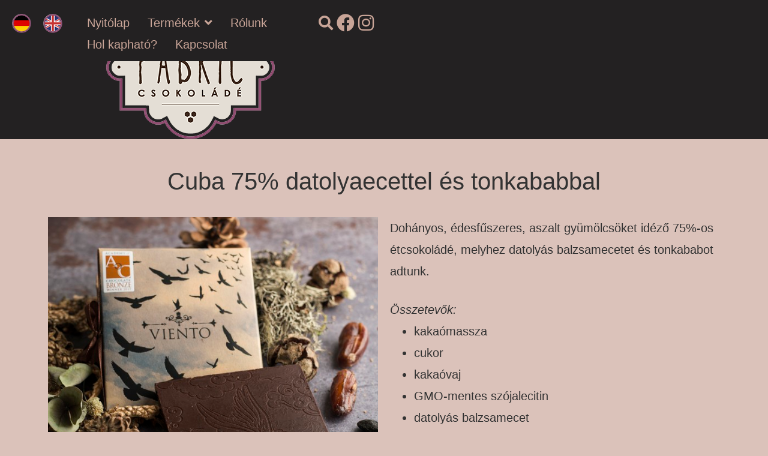

--- FILE ---
content_type: text/html; charset=UTF-8
request_url: https://fabriccsoki.hu/termek/cuba-75-datolyaecettel-es-tonkababbal/
body_size: 113314
content:
<!doctype html>
<html lang="hu-HU" prefix="og: https://ogp.me/ns#">
<head>
	<meta charset="UTF-8">
	<meta name="viewport" content="width=device-width, initial-scale=1">
	<link rel="profile" href="https://gmpg.org/xfn/11">
	<link rel="alternate" hreflang="hu" href="https://fabriccsoki.hu/termek/cuba-75-datolyaecettel-es-tonkababbal/" />
<link rel="alternate" hreflang="de" href="https://de.fabricchocolate.com/termek/kuba-75-mit-dattelessig-und-tonkabohnen/" />
<link rel="alternate" hreflang="en" href="https://fabricchocolate.com/product/cuba-75-with-date-vinegar-and-tonka-beans/" />
<link rel="alternate" hreflang="x-default" href="https://fabriccsoki.hu/termek/cuba-75-datolyaecettel-es-tonkababbal/" />

<!-- Search Engine Optimization by Rank Math - https://rankmath.com/ -->
<title>Cuba 75% datolyaecettel és tonkababbal - Fabric Chocolate</title>
<meta name="description" content="Dohányos, édesfűszeres, aszalt gyümölcsöket idéző 75%-os étcsokoládé, melyhez datolyás balzsamecetet és tonkababot adtunk."/>
<meta name="robots" content="index, follow, max-snippet:-1, max-video-preview:-1, max-image-preview:large"/>
<link rel="canonical" href="https://fabriccsoki.hu/termek/cuba-75-datolyaecettel-es-tonkababbal/" />
<meta property="og:locale" content="hu_HU" />
<meta property="og:type" content="article" />
<meta property="og:title" content="Cuba 75% datolyaecettel és tonkababbal - Fabric Chocolate" />
<meta property="og:description" content="Dohányos, édesfűszeres, aszalt gyümölcsöket idéző 75%-os étcsokoládé, melyhez datolyás balzsamecetet és tonkababot adtunk." />
<meta property="og:url" content="https://fabriccsoki.hu/termek/cuba-75-datolyaecettel-es-tonkababbal/" />
<meta property="og:site_name" content="Fabric Chocolate" />
<meta property="og:updated_time" content="2022-05-08T13:59:26+00:00" />
<meta property="og:image" content="https://fabriccsoki.hu/wp-content/uploads/2022/03/cuba.jpg" />
<meta property="og:image:secure_url" content="https://fabriccsoki.hu/wp-content/uploads/2022/03/cuba.jpg" />
<meta property="og:image:width" content="600" />
<meta property="og:image:height" content="600" />
<meta property="og:image:alt" content="Cuba 75% datolyaecettel és tonkababbal" />
<meta property="og:image:type" content="image/jpeg" />
<meta name="twitter:card" content="summary_large_image" />
<meta name="twitter:title" content="Cuba 75% datolyaecettel és tonkababbal - Fabric Chocolate" />
<meta name="twitter:description" content="Dohányos, édesfűszeres, aszalt gyümölcsöket idéző 75%-os étcsokoládé, melyhez datolyás balzsamecetet és tonkababot adtunk." />
<meta name="twitter:image" content="https://fabriccsoki.hu/wp-content/uploads/2022/03/cuba.jpg" />
<!-- /Rank Math WordPress SEO plugin -->

<link rel="alternate" type="application/rss+xml" title="Fabric Chocolate &raquo; hírcsatorna" href="https://fabriccsoki.hu/feed/" />
<link rel="alternate" type="application/rss+xml" title="Fabric Chocolate &raquo; hozzászólás hírcsatorna" href="https://fabriccsoki.hu/comments/feed/" />
<link rel="alternate" title="oEmbed (JSON)" type="application/json+oembed" href="https://fabriccsoki.hu/wp-json/oembed/1.0/embed?url=https%3A%2F%2Ffabriccsoki.hu%2Ftermek%2Fcuba-75-datolyaecettel-es-tonkababbal%2F" />
<link rel="alternate" title="oEmbed (XML)" type="text/xml+oembed" href="https://fabriccsoki.hu/wp-json/oembed/1.0/embed?url=https%3A%2F%2Ffabriccsoki.hu%2Ftermek%2Fcuba-75-datolyaecettel-es-tonkababbal%2F&#038;format=xml" />
<style id='wp-img-auto-sizes-contain-inline-css'>
img:is([sizes=auto i],[sizes^="auto," i]){contain-intrinsic-size:3000px 1500px}
/*# sourceURL=wp-img-auto-sizes-contain-inline-css */
</style>
<link rel='stylesheet' id='hello-elementor-theme-style-css' href='https://fabriccsoki.hu/wp-content/themes/hello-elementor/theme.min.css?ver=3.2.1' media='all' />
<link rel='stylesheet' id='jet-menu-hello-css' href='https://fabriccsoki.hu/wp-content/plugins/jet-menu/integration/themes/hello-elementor/assets/css/style.css?ver=2.4.7' media='all' />
<style id='wp-emoji-styles-inline-css'>

	img.wp-smiley, img.emoji {
		display: inline !important;
		border: none !important;
		box-shadow: none !important;
		height: 1em !important;
		width: 1em !important;
		margin: 0 0.07em !important;
		vertical-align: -0.1em !important;
		background: none !important;
		padding: 0 !important;
	}
/*# sourceURL=wp-emoji-styles-inline-css */
</style>
<link rel='stylesheet' id='wp-block-library-css' href='https://fabriccsoki.hu/wp-includes/css/dist/block-library/style.min.css?ver=6.9' media='all' />
<style id='wp-block-paragraph-inline-css'>
.is-small-text{font-size:.875em}.is-regular-text{font-size:1em}.is-large-text{font-size:2.25em}.is-larger-text{font-size:3em}.has-drop-cap:not(:focus):first-letter{float:left;font-size:8.4em;font-style:normal;font-weight:100;line-height:.68;margin:.05em .1em 0 0;text-transform:uppercase}body.rtl .has-drop-cap:not(:focus):first-letter{float:none;margin-left:.1em}p.has-drop-cap.has-background{overflow:hidden}:root :where(p.has-background){padding:1.25em 2.375em}:where(p.has-text-color:not(.has-link-color)) a{color:inherit}p.has-text-align-left[style*="writing-mode:vertical-lr"],p.has-text-align-right[style*="writing-mode:vertical-rl"]{rotate:180deg}
/*# sourceURL=https://fabriccsoki.hu/wp-includes/blocks/paragraph/style.min.css */
</style>
<style id='global-styles-inline-css'>
:root{--wp--preset--aspect-ratio--square: 1;--wp--preset--aspect-ratio--4-3: 4/3;--wp--preset--aspect-ratio--3-4: 3/4;--wp--preset--aspect-ratio--3-2: 3/2;--wp--preset--aspect-ratio--2-3: 2/3;--wp--preset--aspect-ratio--16-9: 16/9;--wp--preset--aspect-ratio--9-16: 9/16;--wp--preset--color--black: #000000;--wp--preset--color--cyan-bluish-gray: #abb8c3;--wp--preset--color--white: #ffffff;--wp--preset--color--pale-pink: #f78da7;--wp--preset--color--vivid-red: #cf2e2e;--wp--preset--color--luminous-vivid-orange: #ff6900;--wp--preset--color--luminous-vivid-amber: #fcb900;--wp--preset--color--light-green-cyan: #7bdcb5;--wp--preset--color--vivid-green-cyan: #00d084;--wp--preset--color--pale-cyan-blue: #8ed1fc;--wp--preset--color--vivid-cyan-blue: #0693e3;--wp--preset--color--vivid-purple: #9b51e0;--wp--preset--gradient--vivid-cyan-blue-to-vivid-purple: linear-gradient(135deg,rgb(6,147,227) 0%,rgb(155,81,224) 100%);--wp--preset--gradient--light-green-cyan-to-vivid-green-cyan: linear-gradient(135deg,rgb(122,220,180) 0%,rgb(0,208,130) 100%);--wp--preset--gradient--luminous-vivid-amber-to-luminous-vivid-orange: linear-gradient(135deg,rgb(252,185,0) 0%,rgb(255,105,0) 100%);--wp--preset--gradient--luminous-vivid-orange-to-vivid-red: linear-gradient(135deg,rgb(255,105,0) 0%,rgb(207,46,46) 100%);--wp--preset--gradient--very-light-gray-to-cyan-bluish-gray: linear-gradient(135deg,rgb(238,238,238) 0%,rgb(169,184,195) 100%);--wp--preset--gradient--cool-to-warm-spectrum: linear-gradient(135deg,rgb(74,234,220) 0%,rgb(151,120,209) 20%,rgb(207,42,186) 40%,rgb(238,44,130) 60%,rgb(251,105,98) 80%,rgb(254,248,76) 100%);--wp--preset--gradient--blush-light-purple: linear-gradient(135deg,rgb(255,206,236) 0%,rgb(152,150,240) 100%);--wp--preset--gradient--blush-bordeaux: linear-gradient(135deg,rgb(254,205,165) 0%,rgb(254,45,45) 50%,rgb(107,0,62) 100%);--wp--preset--gradient--luminous-dusk: linear-gradient(135deg,rgb(255,203,112) 0%,rgb(199,81,192) 50%,rgb(65,88,208) 100%);--wp--preset--gradient--pale-ocean: linear-gradient(135deg,rgb(255,245,203) 0%,rgb(182,227,212) 50%,rgb(51,167,181) 100%);--wp--preset--gradient--electric-grass: linear-gradient(135deg,rgb(202,248,128) 0%,rgb(113,206,126) 100%);--wp--preset--gradient--midnight: linear-gradient(135deg,rgb(2,3,129) 0%,rgb(40,116,252) 100%);--wp--preset--font-size--small: 13px;--wp--preset--font-size--medium: 20px;--wp--preset--font-size--large: 36px;--wp--preset--font-size--x-large: 42px;--wp--preset--spacing--20: 0.44rem;--wp--preset--spacing--30: 0.67rem;--wp--preset--spacing--40: 1rem;--wp--preset--spacing--50: 1.5rem;--wp--preset--spacing--60: 2.25rem;--wp--preset--spacing--70: 3.38rem;--wp--preset--spacing--80: 5.06rem;--wp--preset--shadow--natural: 6px 6px 9px rgba(0, 0, 0, 0.2);--wp--preset--shadow--deep: 12px 12px 50px rgba(0, 0, 0, 0.4);--wp--preset--shadow--sharp: 6px 6px 0px rgba(0, 0, 0, 0.2);--wp--preset--shadow--outlined: 6px 6px 0px -3px rgb(255, 255, 255), 6px 6px rgb(0, 0, 0);--wp--preset--shadow--crisp: 6px 6px 0px rgb(0, 0, 0);}:root { --wp--style--global--content-size: 800px;--wp--style--global--wide-size: 1200px; }:where(body) { margin: 0; }.wp-site-blocks > .alignleft { float: left; margin-right: 2em; }.wp-site-blocks > .alignright { float: right; margin-left: 2em; }.wp-site-blocks > .aligncenter { justify-content: center; margin-left: auto; margin-right: auto; }:where(.wp-site-blocks) > * { margin-block-start: 24px; margin-block-end: 0; }:where(.wp-site-blocks) > :first-child { margin-block-start: 0; }:where(.wp-site-blocks) > :last-child { margin-block-end: 0; }:root { --wp--style--block-gap: 24px; }:root :where(.is-layout-flow) > :first-child{margin-block-start: 0;}:root :where(.is-layout-flow) > :last-child{margin-block-end: 0;}:root :where(.is-layout-flow) > *{margin-block-start: 24px;margin-block-end: 0;}:root :where(.is-layout-constrained) > :first-child{margin-block-start: 0;}:root :where(.is-layout-constrained) > :last-child{margin-block-end: 0;}:root :where(.is-layout-constrained) > *{margin-block-start: 24px;margin-block-end: 0;}:root :where(.is-layout-flex){gap: 24px;}:root :where(.is-layout-grid){gap: 24px;}.is-layout-flow > .alignleft{float: left;margin-inline-start: 0;margin-inline-end: 2em;}.is-layout-flow > .alignright{float: right;margin-inline-start: 2em;margin-inline-end: 0;}.is-layout-flow > .aligncenter{margin-left: auto !important;margin-right: auto !important;}.is-layout-constrained > .alignleft{float: left;margin-inline-start: 0;margin-inline-end: 2em;}.is-layout-constrained > .alignright{float: right;margin-inline-start: 2em;margin-inline-end: 0;}.is-layout-constrained > .aligncenter{margin-left: auto !important;margin-right: auto !important;}.is-layout-constrained > :where(:not(.alignleft):not(.alignright):not(.alignfull)){max-width: var(--wp--style--global--content-size);margin-left: auto !important;margin-right: auto !important;}.is-layout-constrained > .alignwide{max-width: var(--wp--style--global--wide-size);}body .is-layout-flex{display: flex;}.is-layout-flex{flex-wrap: wrap;align-items: center;}.is-layout-flex > :is(*, div){margin: 0;}body .is-layout-grid{display: grid;}.is-layout-grid > :is(*, div){margin: 0;}body{padding-top: 0px;padding-right: 0px;padding-bottom: 0px;padding-left: 0px;}a:where(:not(.wp-element-button)){text-decoration: underline;}:root :where(.wp-element-button, .wp-block-button__link){background-color: #32373c;border-width: 0;color: #fff;font-family: inherit;font-size: inherit;font-style: inherit;font-weight: inherit;letter-spacing: inherit;line-height: inherit;padding-top: calc(0.667em + 2px);padding-right: calc(1.333em + 2px);padding-bottom: calc(0.667em + 2px);padding-left: calc(1.333em + 2px);text-decoration: none;text-transform: inherit;}.has-black-color{color: var(--wp--preset--color--black) !important;}.has-cyan-bluish-gray-color{color: var(--wp--preset--color--cyan-bluish-gray) !important;}.has-white-color{color: var(--wp--preset--color--white) !important;}.has-pale-pink-color{color: var(--wp--preset--color--pale-pink) !important;}.has-vivid-red-color{color: var(--wp--preset--color--vivid-red) !important;}.has-luminous-vivid-orange-color{color: var(--wp--preset--color--luminous-vivid-orange) !important;}.has-luminous-vivid-amber-color{color: var(--wp--preset--color--luminous-vivid-amber) !important;}.has-light-green-cyan-color{color: var(--wp--preset--color--light-green-cyan) !important;}.has-vivid-green-cyan-color{color: var(--wp--preset--color--vivid-green-cyan) !important;}.has-pale-cyan-blue-color{color: var(--wp--preset--color--pale-cyan-blue) !important;}.has-vivid-cyan-blue-color{color: var(--wp--preset--color--vivid-cyan-blue) !important;}.has-vivid-purple-color{color: var(--wp--preset--color--vivid-purple) !important;}.has-black-background-color{background-color: var(--wp--preset--color--black) !important;}.has-cyan-bluish-gray-background-color{background-color: var(--wp--preset--color--cyan-bluish-gray) !important;}.has-white-background-color{background-color: var(--wp--preset--color--white) !important;}.has-pale-pink-background-color{background-color: var(--wp--preset--color--pale-pink) !important;}.has-vivid-red-background-color{background-color: var(--wp--preset--color--vivid-red) !important;}.has-luminous-vivid-orange-background-color{background-color: var(--wp--preset--color--luminous-vivid-orange) !important;}.has-luminous-vivid-amber-background-color{background-color: var(--wp--preset--color--luminous-vivid-amber) !important;}.has-light-green-cyan-background-color{background-color: var(--wp--preset--color--light-green-cyan) !important;}.has-vivid-green-cyan-background-color{background-color: var(--wp--preset--color--vivid-green-cyan) !important;}.has-pale-cyan-blue-background-color{background-color: var(--wp--preset--color--pale-cyan-blue) !important;}.has-vivid-cyan-blue-background-color{background-color: var(--wp--preset--color--vivid-cyan-blue) !important;}.has-vivid-purple-background-color{background-color: var(--wp--preset--color--vivid-purple) !important;}.has-black-border-color{border-color: var(--wp--preset--color--black) !important;}.has-cyan-bluish-gray-border-color{border-color: var(--wp--preset--color--cyan-bluish-gray) !important;}.has-white-border-color{border-color: var(--wp--preset--color--white) !important;}.has-pale-pink-border-color{border-color: var(--wp--preset--color--pale-pink) !important;}.has-vivid-red-border-color{border-color: var(--wp--preset--color--vivid-red) !important;}.has-luminous-vivid-orange-border-color{border-color: var(--wp--preset--color--luminous-vivid-orange) !important;}.has-luminous-vivid-amber-border-color{border-color: var(--wp--preset--color--luminous-vivid-amber) !important;}.has-light-green-cyan-border-color{border-color: var(--wp--preset--color--light-green-cyan) !important;}.has-vivid-green-cyan-border-color{border-color: var(--wp--preset--color--vivid-green-cyan) !important;}.has-pale-cyan-blue-border-color{border-color: var(--wp--preset--color--pale-cyan-blue) !important;}.has-vivid-cyan-blue-border-color{border-color: var(--wp--preset--color--vivid-cyan-blue) !important;}.has-vivid-purple-border-color{border-color: var(--wp--preset--color--vivid-purple) !important;}.has-vivid-cyan-blue-to-vivid-purple-gradient-background{background: var(--wp--preset--gradient--vivid-cyan-blue-to-vivid-purple) !important;}.has-light-green-cyan-to-vivid-green-cyan-gradient-background{background: var(--wp--preset--gradient--light-green-cyan-to-vivid-green-cyan) !important;}.has-luminous-vivid-amber-to-luminous-vivid-orange-gradient-background{background: var(--wp--preset--gradient--luminous-vivid-amber-to-luminous-vivid-orange) !important;}.has-luminous-vivid-orange-to-vivid-red-gradient-background{background: var(--wp--preset--gradient--luminous-vivid-orange-to-vivid-red) !important;}.has-very-light-gray-to-cyan-bluish-gray-gradient-background{background: var(--wp--preset--gradient--very-light-gray-to-cyan-bluish-gray) !important;}.has-cool-to-warm-spectrum-gradient-background{background: var(--wp--preset--gradient--cool-to-warm-spectrum) !important;}.has-blush-light-purple-gradient-background{background: var(--wp--preset--gradient--blush-light-purple) !important;}.has-blush-bordeaux-gradient-background{background: var(--wp--preset--gradient--blush-bordeaux) !important;}.has-luminous-dusk-gradient-background{background: var(--wp--preset--gradient--luminous-dusk) !important;}.has-pale-ocean-gradient-background{background: var(--wp--preset--gradient--pale-ocean) !important;}.has-electric-grass-gradient-background{background: var(--wp--preset--gradient--electric-grass) !important;}.has-midnight-gradient-background{background: var(--wp--preset--gradient--midnight) !important;}.has-small-font-size{font-size: var(--wp--preset--font-size--small) !important;}.has-medium-font-size{font-size: var(--wp--preset--font-size--medium) !important;}.has-large-font-size{font-size: var(--wp--preset--font-size--large) !important;}.has-x-large-font-size{font-size: var(--wp--preset--font-size--x-large) !important;}
/*# sourceURL=global-styles-inline-css */
</style>

<link rel='stylesheet' id='jet-engine-frontend-css' href='https://fabriccsoki.hu/wp-content/plugins/jet-engine/assets/css/frontend.css?ver=3.6.1.1' media='all' />
<link rel='stylesheet' id='wpml-blocks-css' href='https://fabriccsoki.hu/wp-content/plugins/sitepress-multilingual-cms/dist/css/blocks/styles.css?ver=4.6.15' media='all' />
<link rel='stylesheet' id='wpml-legacy-horizontal-list-0-css' href='https://fabriccsoki.hu/wp-content/plugins/sitepress-multilingual-cms/templates/language-switchers/legacy-list-horizontal/style.min.css?ver=1' media='all' />
<link rel='stylesheet' id='hello-elementor-css' href='https://fabriccsoki.hu/wp-content/themes/hello-elementor/style.min.css?ver=3.2.1' media='all' />
<link rel='stylesheet' id='hello-elementor-header-footer-css' href='https://fabriccsoki.hu/wp-content/themes/hello-elementor/header-footer.min.css?ver=3.2.1' media='all' />
<link rel='stylesheet' id='font-awesome-all-css' href='https://fabriccsoki.hu/wp-content/plugins/jet-menu/assets/public/lib/font-awesome/css/all.min.css?ver=5.12.0' media='all' />
<link rel='stylesheet' id='font-awesome-v4-shims-css' href='https://fabriccsoki.hu/wp-content/plugins/jet-menu/assets/public/lib/font-awesome/css/v4-shims.min.css?ver=5.12.0' media='all' />
<link rel='stylesheet' id='jet-menu-public-styles-css' href='https://fabriccsoki.hu/wp-content/plugins/jet-menu/assets/public/css/public.css?ver=2.4.7' media='all' />
<link rel='stylesheet' id='e-animation-fadeIn-css' href='https://fabriccsoki.hu/wp-content/plugins/elementor/assets/lib/animations/styles/fadeIn.min.css?ver=3.26.1' media='all' />
<link rel='stylesheet' id='elementor-frontend-css' href='https://fabriccsoki.hu/wp-content/uploads/elementor/css/custom-frontend.min.css?ver=1768473111' media='all' />
<style id='elementor-frontend-inline-css'>
.elementor-kit-5{--e-global-color-primary:#6EC1E4;--e-global-color-secondary:#54595F;--e-global-color-text:#7A7A7A;--e-global-color-accent:#FFFFFF;--e-global-color-303d889:#232122;--e-global-color-a56d3a8:#C8A497;--e-global-color-484604a:#F5EEEC;--e-global-color-2f14bba:#E2DFDF;--e-global-color-098d41d:#7B0D2F;--e-global-color-c4ef4c7:#5D0722;--e-global-color-a20e0ec:#905276;--e-global-typography-primary-font-family:"LatoLatin Light";--e-global-typography-primary-font-size:60px;--e-global-typography-secondary-font-family:"LatoLatin Light";--e-global-typography-secondary-font-weight:400;--e-global-typography-text-font-family:"LatoLatin Light";--e-global-typography-text-font-size:20px;--e-global-typography-text-font-weight:200;--e-global-typography-accent-font-family:"LatoLatin Light";--e-global-typography-accent-font-weight:500;--e-global-typography-6f9bf15-font-family:"LatoLatin Light";--e-global-typography-6f9bf15-font-size:24px;--e-global-typography-6f9bf15-font-weight:600;--e-global-typography-6cd1166-font-family:"LatoLatin Light";--e-global-typography-6cd1166-font-size:36px;--e-global-typography-6cd1166-font-weight:400;background-color:#DBC2BA;font-family:"LatoLatin Light", Sans-serif;font-size:20px;font-weight:300;line-height:1.8em;}.elementor-kit-5 button,.elementor-kit-5 input[type="button"],.elementor-kit-5 input[type="submit"],.elementor-kit-5 .elementor-button{background-color:var( --e-global-color-098d41d );font-family:"LatoLatin Light", Sans-serif;font-size:18px;color:#FFFFFF;}.elementor-kit-5 button:hover,.elementor-kit-5 button:focus,.elementor-kit-5 input[type="button"]:hover,.elementor-kit-5 input[type="button"]:focus,.elementor-kit-5 input[type="submit"]:hover,.elementor-kit-5 input[type="submit"]:focus,.elementor-kit-5 .elementor-button:hover,.elementor-kit-5 .elementor-button:focus{background-color:var( --e-global-color-c4ef4c7 );color:var( --e-global-color-accent );}.elementor-kit-5 e-page-transition{background-color:#FFBC7D;}.site-header{background-color:#232122;padding-inline-end:0px;padding-inline-start:0px;}.elementor-kit-5 p{margin-bottom:8px;}.elementor-kit-5 a{color:var( --e-global-color-098d41d );}.elementor-kit-5 a:hover{color:var( --e-global-color-c4ef4c7 );}.elementor-section.elementor-section-boxed > .elementor-container{max-width:1140px;}.e-con{--container-max-width:1140px;}.elementor-widget:not(:last-child){margin-block-end:20px;}.elementor-element{--widgets-spacing:20px 20px;--widgets-spacing-row:20px;--widgets-spacing-column:20px;}{}h1.entry-title{display:var(--page-title-display);}.site-header .site-branding{flex-direction:column;align-items:stretch;}.site-footer .site-branding{flex-direction:column;align-items:stretch;}@media(max-width:1023px){.elementor-section.elementor-section-boxed > .elementor-container{max-width:1024px;}.e-con{--container-max-width:1024px;}}@media(max-width:767px){.elementor-kit-5{--e-global-typography-primary-font-size:48px;}.elementor-section.elementor-section-boxed > .elementor-container{max-width:767px;}.e-con{--container-max-width:767px;}}
.elementor-82 .elementor-element.elementor-element-a6a9283{--display:flex;--flex-direction:row;--container-widget-width:initial;--container-widget-height:100%;--container-widget-flex-grow:1;--container-widget-align-self:stretch;--flex-wrap-mobile:wrap;--gap:0px 0px;--row-gap:0px;--column-gap:0px;--flex-wrap:wrap;--margin-top:0px;--margin-bottom:0px;--margin-left:0px;--margin-right:0px;--padding-top:0px;--padding-bottom:0px;--padding-left:0px;--padding-right:0px;}.elementor-82 .elementor-element.elementor-element-a6a9283:not(.elementor-motion-effects-element-type-background), .elementor-82 .elementor-element.elementor-element-a6a9283 > .elementor-motion-effects-container > .elementor-motion-effects-layer{background-color:var( --e-global-color-303d889 );}.elementor-82 .elementor-element.elementor-element-866e864{width:100%;max-width:100%;text-align:center;}.elementor-82 .elementor-element.elementor-element-9a59637{--display:flex;--flex-direction:row;--container-widget-width:initial;--container-widget-height:100%;--container-widget-flex-grow:1;--container-widget-align-self:stretch;--flex-wrap-mobile:wrap;}.elementor-82 .elementor-element.elementor-element-9a59637:not(.elementor-motion-effects-element-type-background), .elementor-82 .elementor-element.elementor-element-9a59637 > .elementor-motion-effects-container > .elementor-motion-effects-layer{background-color:var( --e-global-color-303d889 );}.elementor-82 .elementor-element.elementor-element-cb909ba{width:var( --container-widget-width, 120px );max-width:120px;--container-widget-width:120px;--container-widget-flex-grow:0;}.elementor-82 .elementor-element.elementor-element-cb909ba > .elementor-widget-container{margin:0px 0px 0px 0px;padding:8px 0px 0px 0px;}.elementor-82 .elementor-element.elementor-element-959d2d8{--display:flex;--flex-direction:row;--container-widget-width:initial;--container-widget-height:100%;--container-widget-flex-grow:1;--container-widget-align-self:stretch;--flex-wrap-mobile:wrap;--justify-content:center;--gap:10px 10px;--row-gap:10px;--column-gap:10px;--padding-top:10px;--padding-bottom:0px;--padding-left:0px;--padding-right:0px;}.elementor-82 .elementor-element.elementor-element-1aa4f08{width:auto;max-width:auto;}body:not(.rtl) .elementor-82 .elementor-element.elementor-element-1aa4f08 .jet-nav--horizontal .jet-nav__sub{text-align:left;}body.rtl .elementor-82 .elementor-element.elementor-element-1aa4f08 .jet-nav--horizontal .jet-nav__sub{text-align:right;}.elementor-82 .elementor-element.elementor-element-1aa4f08 .menu-item-link-top{color:var( --e-global-color-a56d3a8 );padding:0px 15px 0px 15px;}.elementor-82 .elementor-element.elementor-element-1aa4f08 .menu-item-link-top .jet-nav-arrow{margin-left:8px;}.elementor-82 .elementor-element.elementor-element-1aa4f08 .jet-nav--vertical-sub-left-side .menu-item-link-top .jet-nav-arrow{margin-right:8px;margin-left:0;}.elementor-82 .elementor-element.elementor-element-1aa4f08 .jet-mobile-menu.jet-mobile-menu-trigger-active .jet-nav--vertical-sub-left-side .menu-item-link-top .jet-nav-arrow{margin-left:8px;margin-right:0;}.elementor-82 .elementor-element.elementor-element-1aa4f08 .menu-item:hover > .menu-item-link-sub{background-color:var( --e-global-color-c4ef4c7 );color:var( --e-global-color-accent );}.elementor-82 .elementor-element.elementor-element-bd6c766{width:auto;max-width:auto;}.elementor-82 .elementor-element.elementor-element-bd6c766 > .elementor-widget-container{margin:0px 10px 0px 0px;}.elementor-82 .elementor-element.elementor-element-bd6c766 .jet-search__field{font-size:1.1em;padding:3px 5px 2px 6px;margin:3px 0px 3px 0px;border-radius:4px 4px 4px 4px;}.elementor-82 .elementor-element.elementor-element-bd6c766 .jet-search__submit-icon{font-size:24px;}.elementor-82 .elementor-element.elementor-element-bd6c766 .jet-search__submit{padding:6px 6px 6px 6px;}.elementor-82 .elementor-element.elementor-element-bd6c766 .jet-search__popup:not(.jet-search__popup--full-screen){width:350px;}.elementor-82 .elementor-element.elementor-element-bd6c766 .jet-search__popup--full-screen .jet-search__popup-content{width:350px;}.elementor-82 .elementor-element.elementor-element-bd6c766 .jet-search__popup{background-color:var( --e-global-color-a56d3a8 );padding:5px 10px 5px 10px;margin:0px 0px 0px 0px;border-radius:4px 4px 4px 4px;top:-9px;bottom:auto;right:40px;left:auto;}.elementor-82 .elementor-element.elementor-element-bd6c766 .jet-search__popup-trigger-icon{font-size:24px;}.elementor-82 .elementor-element.elementor-element-bd6c766 .jet-search__popup-trigger{background-color:#00000000;color:var( --e-global-color-a56d3a8 );padding:6px 0px 0px 0px;}.elementor-82 .elementor-element.elementor-element-bd6c766 .jet-search__popup-trigger-container{justify-content:flex-end;}.elementor-82 .elementor-element.elementor-element-bd6c766 .jet-search__popup-close-icon{font-size:20px;}.elementor-82 .elementor-element.elementor-element-bd6c766 .jet-search__popup-close{background-color:#06060600;color:#000000;padding:6px 6px 6px 6px;}.elementor-82 .elementor-element.elementor-element-70e9d3f .elementor-repeater-item-2c82578.elementor-social-icon{background-color:#00000000;}.elementor-82 .elementor-element.elementor-element-70e9d3f .elementor-repeater-item-d30f4fa.elementor-social-icon{background-color:#00000000;}.elementor-82 .elementor-element.elementor-element-70e9d3f{--grid-template-columns:repeat(2, auto);width:var( --container-widget-width, 100px );max-width:100px;--container-widget-width:100px;--container-widget-flex-grow:0;--icon-size:30px;--grid-column-gap:14px;--grid-row-gap:0px;}.elementor-82 .elementor-element.elementor-element-70e9d3f .elementor-widget-container{text-align:left;}.elementor-82 .elementor-element.elementor-element-70e9d3f > .elementor-widget-container{margin:10px 15px 0px 0px;}.elementor-82 .elementor-element.elementor-element-70e9d3f .elementor-social-icon i{color:var( --e-global-color-a56d3a8 );}.elementor-82 .elementor-element.elementor-element-70e9d3f .elementor-social-icon svg{fill:var( --e-global-color-a56d3a8 );}.elementor-82 .elementor-element.elementor-element-70e9d3f .elementor-social-icon{--icon-padding:0.1em;}.elementor-82 .elementor-element.elementor-element-96925ba{width:auto;max-width:auto;}.elementor-82 .elementor-element.elementor-element-96925ba > .elementor-widget-container{margin:12px 12px 12px 12px;}.elementor-82 .elementor-element.elementor-element-96925ba .jet-mobile-menu__toggle .jet-mobile-menu__toggle-icon{color:var( --e-global-color-a56d3a8 );}.elementor-82 .elementor-element.elementor-element-96925ba .jet-mobile-menu__toggle .jet-mobile-menu__toggle-text{color:var( --e-global-color-a56d3a8 );}.elementor-82 .elementor-element.elementor-element-96925ba .jet-mobile-menu__container .jet-mobile-menu__back i{font-size:30px;}.elementor-82 .elementor-element.elementor-element-96925ba .jet-mobile-menu__container .jet-mobile-menu__back svg{width:30px;}.elementor-82 .elementor-element.elementor-element-96925ba .jet-mobile-menu__breadcrumbs .breadcrumb-label{font-size:1.1em;font-weight:600;}.elementor-82 .elementor-element.elementor-element-96925ba .jet-mobile-menu__breadcrumbs .breadcrumb-divider i{font-size:12px;}.elementor-82 .elementor-element.elementor-element-96925ba .jet-mobile-menu__breadcrumbs .breadcrumb-divider svg{width:12px;}.elementor-82 .elementor-element.elementor-element-96925ba .jet-mobile-menu__container{z-index:999;}.elementor-82 .elementor-element.elementor-element-96925ba .jet-mobile-menu-widget .jet-mobile-menu-cover{z-index:calc(999-1);}.elementor-82 .elementor-element.elementor-element-96925ba .jet-mobile-menu__item .jet-menu-icon{align-self:center;justify-content:center;}.elementor-82 .elementor-element.elementor-element-96925ba .jet-mobile-menu__item .jet-menu-badge{align-self:flex-start;}.elementor-82 .elementor-element.elementor-element-96925ba .jet-mobile-menu__item .jet-dropdown-arrow i{font-size:30px;}.elementor-82 .elementor-element.elementor-element-96925ba .jet-mobile-menu__item .jet-dropdown-arrow svg{width:30px;}.elementor-82:not(.elementor-motion-effects-element-type-background), .elementor-82 > .elementor-motion-effects-container > .elementor-motion-effects-layer{background-color:var( --e-global-color-303d889 );}.elementor-theme-builder-content-area{height:400px;}.elementor-location-header:before, .elementor-location-footer:before{content:"";display:table;clear:both;}@media(max-width:1023px){.elementor-82 .elementor-element.elementor-element-a6a9283{--padding-top:6px;--padding-bottom:6px;--padding-left:0px;--padding-right:0px;}.elementor-82 .elementor-element.elementor-element-9a59637{--justify-content:space-between;--align-items:center;--container-widget-width:calc( ( 1 - var( --container-widget-flex-grow ) ) * 100% );}.elementor-82 .elementor-element.elementor-element-70e9d3f{--grid-template-columns:repeat(2, auto);}.elementor-82 .elementor-element.elementor-element-96925ba > .elementor-widget-container{padding:0px 8px 0px 0px;}.elementor-82 .elementor-element.elementor-element-96925ba .jet-mobile-menu__toggle .jet-mobile-menu__toggle-icon i{font-size:30px;}.elementor-82 .elementor-element.elementor-element-96925ba .jet-mobile-menu__toggle .jet-mobile-menu__toggle-icon svg{width:30px;}}@media(max-width:767px){.elementor-82 .elementor-element.elementor-element-a6a9283{--flex-direction:row;--container-widget-width:calc( ( 1 - var( --container-widget-flex-grow ) ) * 100% );--container-widget-height:100%;--container-widget-flex-grow:1;--container-widget-align-self:stretch;--flex-wrap-mobile:wrap;--justify-content:space-between;--align-items:center;}.elementor-82 .elementor-element.elementor-element-cb909ba{width:initial;max-width:initial;}.elementor-82 .elementor-element.elementor-element-cb909ba > .elementor-widget-container{padding:8px 8px 8px 8px;}.elementor-82 .elementor-element.elementor-element-959d2d8{--padding-top:0px;--padding-bottom:0px;--padding-left:0px;--padding-right:0px;}.elementor-82 .elementor-element.elementor-element-bd6c766{width:initial;max-width:initial;}.elementor-82 .elementor-element.elementor-element-3bdbc79{width:initial;max-width:initial;}.elementor-82 .elementor-element.elementor-element-70e9d3f{--grid-template-columns:repeat(2, auto);width:initial;max-width:initial;}.elementor-82 .elementor-element.elementor-element-96925ba{width:var( --container-widget-width, 100px );max-width:100px;--container-widget-width:100px;--container-widget-flex-grow:0;}}/* Start custom CSS for shortcode, class: .elementor-element-cb909ba */.elementor-82 .elementor-element.elementor-element-cb909ba {
    min-width: 120px;
}/* End custom CSS */
.elementor-184 .elementor-element.elementor-element-2bdf92e3:not(.elementor-motion-effects-element-type-background), .elementor-184 .elementor-element.elementor-element-2bdf92e3 > .elementor-motion-effects-container > .elementor-motion-effects-layer{background-color:#F2EFEC;}.elementor-184 .elementor-element.elementor-element-2bdf92e3 > .elementor-container{min-height:85px;}.elementor-184 .elementor-element.elementor-element-2bdf92e3{border-style:solid;border-width:1px 0px 1px 0px;border-color:#000000;transition:background 0.3s, border 0.3s, border-radius 0.3s, box-shadow 0.3s;}.elementor-184 .elementor-element.elementor-element-2bdf92e3 > .elementor-background-overlay{transition:background 0.3s, border-radius 0.3s, opacity 0.3s;}.elementor-184 .elementor-element.elementor-element-0bf04a9{text-align:center;}.elementor-184 .elementor-element.elementor-element-ce6126f{text-align:center;}.elementor-theme-builder-content-area{height:400px;}.elementor-location-header:before, .elementor-location-footer:before{content:"";display:table;clear:both;}
.elementor-524 .elementor-element.elementor-element-ae13013{padding:20px 0px 0px 0px;}.elementor-524 .elementor-element.elementor-element-fb07471{text-align:center;}.elementor-524 .elementor-element.elementor-element-0efd4a4{padding:0px 0px 20px 0px;}.elementor-524 .elementor-element.elementor-element-0651907 .jet-listing-dynamic-field .jet-listing-dynamic-field__inline-wrap{width:auto;}.elementor-524 .elementor-element.elementor-element-0651907 .jet-listing-dynamic-field .jet-listing-dynamic-field__content{width:auto;}.elementor-524 .elementor-element.elementor-element-0651907 .jet-listing-dynamic-field{justify-content:flex-start;}.elementor-524 .elementor-element.elementor-element-0651907 .jet-listing-dynamic-field__content{text-align:left;}.elementor-524 .elementor-element.elementor-element-99b0223 .jet-listing-dynamic-field .jet-listing-dynamic-field__inline-wrap{width:auto;}.elementor-524 .elementor-element.elementor-element-99b0223 .jet-listing-dynamic-field .jet-listing-dynamic-field__content{width:auto;}.elementor-524 .elementor-element.elementor-element-99b0223 .jet-listing-dynamic-field{justify-content:flex-start;}.elementor-524 .elementor-element.elementor-element-99b0223 .jet-listing-dynamic-field__content{text-align:left;}.elementor-524 .elementor-element.elementor-element-4f50941:not(.elementor-motion-effects-element-type-background), .elementor-524 .elementor-element.elementor-element-4f50941 > .elementor-motion-effects-container > .elementor-motion-effects-layer{background-color:var( --e-global-color-484604a );}.elementor-524 .elementor-element.elementor-element-4f50941{transition:background 0.3s, border 0.3s, border-radius 0.3s, box-shadow 0.3s;padding:30px 30px 30px 30px;}.elementor-524 .elementor-element.elementor-element-4f50941 > .elementor-background-overlay{transition:background 0.3s, border-radius 0.3s, opacity 0.3s;}.elementor-524 .elementor-element.elementor-element-615a852{text-align:center;}.elementor-524 .elementor-element.elementor-element-615a852 .elementor-heading-title{text-transform:lowercase;}.elementor-524 .elementor-element.elementor-element-a8fed39 .jet-posts:not(.slick-slider) .jet-posts__item{max-width:calc( 100% / 1 );}.elementor-524 .elementor-element.elementor-element-a8fed39 .jet-posts:not(.jet-equal-cols):not(.slick-slider) .jet-posts__item{flex:0 0 calc( 100% / 1 );-webkit-box-flex:0;-ms-flex:0 0 calc( 100% / 1 );}.elementor-524 .elementor-element.elementor-element-a8fed39 .jet-posts .post-thumbnail{text-align:center;padding:20px 20px 20px 20px;}.elementor-524 .elementor-element.elementor-element-a8fed39 .jet-posts .jet-posts__inner-content{padding:0px 40px 0px 40px;}.elementor-524 .elementor-element.elementor-element-a8fed39 .jet-posts .entry-title{text-align:center;}.elementor-524 .elementor-element.elementor-element-a8fed39 .jet-posts .post-meta{text-align:left;}.elementor-524 .elementor-element.elementor-element-a8fed39 .jet-posts .entry-excerpt{text-align:center;}.elementor-524 .elementor-element.elementor-element-a8fed39 .jet-posts .jet-more{text-decoration:none;align-self:center;}.elementor-524 .elementor-element.elementor-element-a8fed39 .jet-posts .jet-more:hover{text-decoration:none;}.elementor-524 .elementor-element.elementor-element-a8fed39 .jet-posts .jet-arrow{color:var( --e-global-color-098d41d );font-size:3em;}.elementor-524 .elementor-element.elementor-element-a8fed39 .jet-posts .jet-arrow svg *{fill:var( --e-global-color-098d41d );}.elementor-524 .elementor-element.elementor-element-a8fed39 .jet-posts .jet-arrow:before{font-size:3em;}.elementor-524 .elementor-element.elementor-element-a8fed39 .jet-posts .jet-arrow svg{width:3em;height:3em;}.elementor-524 .elementor-element.elementor-element-a8fed39 .jet-posts .jet-arrow.prev-arrow{left:0em;right:auto;}.elementor-524 .elementor-element.elementor-element-a8fed39 .jet-posts .jet-arrow.next-arrow{right:0em;left:auto;}.elementor-524 .elementor-element.elementor-element-a8fed39 .jet-carousel .jet-slick-dots li span{background-color:var( --e-global-color-a56d3a8 );}.elementor-524 .elementor-element.elementor-element-a8fed39 .jet-carousel .jet-slick-dots li span:hover{background-color:var( --e-global-color-c4ef4c7 );}.elementor-524 .elementor-element.elementor-element-a8fed39 .jet-carousel .jet-slick-dots li.slick-active span{background-color:var( --e-global-color-c4ef4c7 );}.elementor-524 .elementor-element.elementor-element-a8fed39 .jet-carousel .jet-slick-dots li{padding-left:10px;padding-right:10px;}.elementor-524 .elementor-element.elementor-element-a8fed39 .jet-carousel .jet-slick-dots{margin:30px 30px 30px 30px;justify-content:center;}.elementor-524 .elementor-element.elementor-element-a8fed39 .jet-title-fields__item-label{margin-right:5px;}.elementor-524 .elementor-element.elementor-element-a8fed39 .jet-content-fields__item-label{margin-right:5px;}@media(max-width:1023px){.elementor-524 .elementor-element.elementor-element-a8fed39 .jet-posts:not(.slick-slider) .jet-posts__item{max-width:calc( 100% / 1 );}.elementor-524 .elementor-element.elementor-element-a8fed39 .jet-posts:not(.jet-equal-cols):not(.slick-slider) .jet-posts__item{flex:0 0 calc( 100% / 1 );-webkit-box-flex:0;-ms-flex:0 0 calc( 100% / 1 );}}@media(max-width:767px){.elementor-524 .elementor-element.elementor-element-4f50941{padding:30px 0px 30px 0px;}.elementor-524 .elementor-element.elementor-element-a8fed39 .jet-posts .jet-posts__item{padding:0px 0px 0px 0px;}.elementor-524 .elementor-element.elementor-element-a8fed39 .jet-posts{margin-right:-0px;margin-left:-0px;}.elementor-524 .elementor-element.elementor-element-a8fed39 .jet-posts .jet-posts__inner-content{padding:0px 20px 0px 20px;}.elementor-524 .elementor-element.elementor-element-a8fed39 .jet-posts .jet-arrow{font-size:2em;}.elementor-524 .elementor-element.elementor-element-a8fed39 .jet-posts .jet-arrow:before{font-size:2em;}.elementor-524 .elementor-element.elementor-element-a8fed39 .jet-posts .jet-arrow svg{width:2em;height:2em;}}
/*# sourceURL=elementor-frontend-inline-css */
</style>
<link rel='stylesheet' id='widget-image-css' href='https://fabriccsoki.hu/wp-content/plugins/elementor/assets/css/widget-image.min.css?ver=3.26.1' media='all' />
<link rel='stylesheet' id='widget-social-icons-css' href='https://fabriccsoki.hu/wp-content/plugins/elementor/assets/css/widget-social-icons.min.css?ver=3.26.1' media='all' />
<link rel='stylesheet' id='e-apple-webkit-css' href='https://fabriccsoki.hu/wp-content/uploads/elementor/css/custom-apple-webkit.min.css?ver=1768473111' media='all' />
<link rel='stylesheet' id='widget-text-editor-css' href='https://fabriccsoki.hu/wp-content/plugins/elementor/assets/css/widget-text-editor.min.css?ver=3.26.1' media='all' />
<link rel='stylesheet' id='widget-heading-css' href='https://fabriccsoki.hu/wp-content/plugins/elementor/assets/css/widget-heading.min.css?ver=3.26.1' media='all' />
<link rel='stylesheet' id='jet-elements-css' href='https://fabriccsoki.hu/wp-content/plugins/jet-elements/assets/css/jet-elements.css?ver=2.7.2.1' media='all' />
<link rel='stylesheet' id='jet-posts-css' href='https://fabriccsoki.hu/wp-content/plugins/jet-elements/assets/css/addons/jet-posts.css?ver=2.7.2.1' media='all' />
<link rel='stylesheet' id='jet-carousel-css' href='https://fabriccsoki.hu/wp-content/plugins/jet-elements/assets/css/addons/jet-carousel.css?ver=2.7.2.1' media='all' />
<link rel='stylesheet' id='jet-carousel-skin-css' href='https://fabriccsoki.hu/wp-content/plugins/jet-elements/assets/css/skin/jet-carousel.css?ver=2.7.2.1' media='all' />
<link rel='stylesheet' id='jet-blocks-css' href='https://fabriccsoki.hu/wp-content/uploads/elementor/css/custom-jet-blocks.css?ver=1.3.16' media='all' />
<link rel='stylesheet' id='elementor-icons-css' href='https://fabriccsoki.hu/wp-content/plugins/elementor/assets/lib/eicons/css/elementor-icons.min.css?ver=5.34.0' media='all' />
<link rel='stylesheet' id='font-awesome-5-all-css' href='https://fabriccsoki.hu/wp-content/plugins/elementor/assets/lib/font-awesome/css/all.min.css?ver=3.26.1' media='all' />
<link rel='stylesheet' id='font-awesome-4-shim-css' href='https://fabriccsoki.hu/wp-content/plugins/elementor/assets/lib/font-awesome/css/v4-shims.min.css?ver=3.26.1' media='all' />
<link rel='stylesheet' id='hello-elementor-child-style-css' href='https://fabriccsoki.hu/wp-content/themes/fabric-chocolate/style.css?ver=1.0.3' media='all' />
<link rel='stylesheet' id='jquery-chosen-css' href='https://fabriccsoki.hu/wp-content/plugins/jet-search/assets/lib/chosen/chosen.min.css?ver=1.8.7' media='all' />
<link rel='stylesheet' id='jet-search-css' href='https://fabriccsoki.hu/wp-content/plugins/jet-search/assets/css/jet-search.css?ver=3.5.5.1' media='all' />
<link rel='stylesheet' id='elementor-icons-shared-0-css' href='https://fabriccsoki.hu/wp-content/plugins/elementor/assets/lib/font-awesome/css/fontawesome.min.css?ver=5.15.3' media='all' />
<link rel='stylesheet' id='elementor-icons-fa-solid-css' href='https://fabriccsoki.hu/wp-content/plugins/elementor/assets/lib/font-awesome/css/solid.min.css?ver=5.15.3' media='all' />
<link rel='stylesheet' id='elementor-icons-fa-brands-css' href='https://fabriccsoki.hu/wp-content/plugins/elementor/assets/lib/font-awesome/css/brands.min.css?ver=5.15.3' media='all' />
<script id="wpml-cookie-js-extra">
var wpml_cookies = {"wp-wpml_current_language":{"value":"hu","expires":1,"path":"/"}};
var wpml_cookies = {"wp-wpml_current_language":{"value":"hu","expires":1,"path":"/"}};
//# sourceURL=wpml-cookie-js-extra
</script>
<script src="https://fabriccsoki.hu/wp-content/plugins/sitepress-multilingual-cms/res/js/cookies/language-cookie.js?ver=4.6.15" id="wpml-cookie-js" defer data-wp-strategy="defer"></script>
<script src="https://fabriccsoki.hu/wp-includes/js/jquery/jquery.min.js?ver=3.7.1" id="jquery-core-js"></script>
<script src="https://fabriccsoki.hu/wp-includes/js/jquery/jquery-migrate.min.js?ver=3.4.1" id="jquery-migrate-js"></script>
<script src="https://fabriccsoki.hu/wp-content/plugins/elementor/assets/lib/font-awesome/js/v4-shims.min.js?ver=3.26.1" id="font-awesome-4-shim-js"></script>
<script id="wpml-xdomain-data-js-extra">
var wpml_xdomain_data = {"css_selector":"wpml-ls-item","ajax_url":"https://fabriccsoki.hu/wp-admin/admin-ajax.php","current_lang":"hu","_nonce":"f4cf42e4d7"};
//# sourceURL=wpml-xdomain-data-js-extra
</script>
<script src="https://fabriccsoki.hu/wp-content/plugins/sitepress-multilingual-cms/res/js/xdomain-data.js?ver=4.6.15" id="wpml-xdomain-data-js" defer data-wp-strategy="defer"></script>
<link rel="https://api.w.org/" href="https://fabriccsoki.hu/wp-json/" /><link rel="alternate" title="JSON" type="application/json" href="https://fabriccsoki.hu/wp-json/wp/v2/termek/1180" /><link rel="EditURI" type="application/rsd+xml" title="RSD" href="https://fabriccsoki.hu/xmlrpc.php?rsd" />
<meta name="generator" content="WordPress 6.9" />
<link rel='shortlink' href='https://fabriccsoki.hu/?p=1180' />
<meta name="generator" content="WPML ver:4.6.15 stt:1,3,23;" />
<meta name="generator" content="Elementor 3.26.1; features: additional_custom_breakpoints, e_element_cache; settings: css_print_method-internal, google_font-enabled, font_display-auto">
			<style>
				.e-con.e-parent:nth-of-type(n+4):not(.e-lazyloaded):not(.e-no-lazyload),
				.e-con.e-parent:nth-of-type(n+4):not(.e-lazyloaded):not(.e-no-lazyload) * {
					background-image: none !important;
				}
				@media screen and (max-height: 1024px) {
					.e-con.e-parent:nth-of-type(n+3):not(.e-lazyloaded):not(.e-no-lazyload),
					.e-con.e-parent:nth-of-type(n+3):not(.e-lazyloaded):not(.e-no-lazyload) * {
						background-image: none !important;
					}
				}
				@media screen and (max-height: 640px) {
					.e-con.e-parent:nth-of-type(n+2):not(.e-lazyloaded):not(.e-no-lazyload),
					.e-con.e-parent:nth-of-type(n+2):not(.e-lazyloaded):not(.e-no-lazyload) * {
						background-image: none !important;
					}
				}
			</style>
			<link rel="icon" href="https://fabriccsoki.hu/wp-content/uploads/2023/12/cropped-favicon-fabric-3-32x32.png" sizes="32x32" />
<link rel="icon" href="https://fabriccsoki.hu/wp-content/uploads/2023/12/cropped-favicon-fabric-3-192x192.png" sizes="192x192" />
<link rel="apple-touch-icon" href="https://fabriccsoki.hu/wp-content/uploads/2023/12/cropped-favicon-fabric-3-180x180.png" />
<meta name="msapplication-TileImage" content="https://fabriccsoki.hu/wp-content/uploads/2023/12/cropped-favicon-fabric-3-270x270.png" />
<link rel='stylesheet' id='widget-divider-css' href='https://fabriccsoki.hu/wp-content/plugins/elementor/assets/css/widget-divider.min.css?ver=3.26.1' media='all' />
<link rel='stylesheet' id='e-motion-fx-css' href='https://fabriccsoki.hu/wp-content/plugins/elementor-pro/assets/css/modules/motion-fx.min.css?ver=3.26.1' media='all' />
<link rel='stylesheet' id='e-sticky-css' href='https://fabriccsoki.hu/wp-content/plugins/elementor-pro/assets/css/modules/sticky.min.css?ver=3.26.1' media='all' />
</head>
<body class="wp-singular termek-template-default single single-termek postid-1180 wp-custom-logo wp-embed-responsive wp-theme-hello-elementor wp-child-theme-fabric-chocolate jet-desktop-menu-active elementor-default elementor-kit-5 elementor-page-524">


<a class="skip-link screen-reader-text" href="#content">Ugrás a tartalomhoz</a>

		<div data-elementor-type="header" data-elementor-id="82" class="elementor elementor-82 elementor-location-header" data-elementor-post-type="elementor_library">
			<header class="elementor-element elementor-element-a6a9283 e-con-full e-flex e-con e-parent" data-id="a6a9283" data-element_type="container" id="main-header" data-settings="{&quot;background_background&quot;:&quot;classic&quot;,&quot;animation&quot;:&quot;none&quot;,&quot;jet_parallax_layout_list&quot;:[]}">
				<div class="elementor-element elementor-element-866e864 elementor-widget__width-inherit elementor-hidden-mobile elementor-hidden-tablet elementor-widget elementor-widget-theme-site-logo elementor-widget-image" data-id="866e864" data-element_type="widget" data-settings="{&quot;motion_fx_motion_fx_scrolling&quot;:&quot;yes&quot;,&quot;motion_fx_devices&quot;:[&quot;mobile&quot;],&quot;_animation_mobile&quot;:&quot;fadeIn&quot;}" data-widget_type="theme-site-logo.default">
				<div class="elementor-widget-container">
											<a href="https://fabriccsoki.hu">
			<img src="https://fabriccsoki.hu/wp-content/uploads/elementor/thumbs/logo-fabric-main-q3y4xd108qmkd4ii52128dmtpr6uyb8sw9fzc8slg0.png" title="logo-fabric-main" alt="logo-fabric-main" loading="lazy" />				</a>
											</div>
				</div>
		<div class="elementor-element elementor-element-9a59637 e-con-full e-flex e-con e-child" data-id="9a59637" data-element_type="container" data-settings="{&quot;background_background&quot;:&quot;classic&quot;,&quot;sticky&quot;:&quot;top&quot;,&quot;animation&quot;:&quot;none&quot;,&quot;jet_parallax_layout_list&quot;:[],&quot;sticky_on&quot;:[&quot;desktop&quot;,&quot;tablet&quot;,&quot;mobile&quot;],&quot;sticky_offset&quot;:0,&quot;sticky_effects_offset&quot;:0,&quot;sticky_anchor_link_offset&quot;:0}">
				<div class="elementor-element elementor-element-cb909ba elementor-widget__width-initial elementor-widget-mobile__width-initial elementor-widget elementor-widget-shortcode" data-id="cb909ba" data-element_type="widget" data-widget_type="shortcode.default">
				<div class="elementor-widget-container">
							<div class="elementor-shortcode">
<div class="wpml-ls-statics-shortcode_actions wpml-ls wpml-ls-legacy-list-horizontal">
	<ul><li class="wpml-ls-slot-shortcode_actions wpml-ls-item wpml-ls-item-de wpml-ls-first-item wpml-ls-item-legacy-list-horizontal">
				<a href="https://de.fabricchocolate.com/termek/kuba-75-mit-dattelessig-und-tonkabohnen/" class="wpml-ls-link">
                                                        <img
            class="wpml-ls-flag"
            src="https://fabriccsoki.hu/wp-content/uploads/flags/de.png"
            alt="Német"
            width=32
            height=32
    /></a>
			</li><li class="wpml-ls-slot-shortcode_actions wpml-ls-item wpml-ls-item-en wpml-ls-last-item wpml-ls-item-legacy-list-horizontal">
				<a href="https://fabricchocolate.com/product/cuba-75-with-date-vinegar-and-tonka-beans/" class="wpml-ls-link">
                                                        <img
            class="wpml-ls-flag"
            src="https://fabriccsoki.hu/wp-content/uploads/flags/en.png"
            alt="Angol"
            width=32
            height=32
    /></a>
			</li></ul>
</div>
</div>
						</div>
				</div>
		<div class="elementor-element elementor-element-959d2d8 elementor-hidden-mobile elementor-hidden-tablet e-flex e-con-boxed e-con e-child" data-id="959d2d8" data-element_type="container" data-settings="{&quot;background_background&quot;:&quot;classic&quot;,&quot;jet_parallax_layout_list&quot;:[]}">
					<div class="e-con-inner">
				<div class="elementor-element elementor-element-1aa4f08 elementor-widget__width-auto elementor-widget elementor-widget-jet-nav-menu" data-id="1aa4f08" data-element_type="widget" data-widget_type="jet-nav-menu.default">
				<div class="elementor-widget-container">
					<nav class="jet-nav-wrap m-layout-mobile"><div class="menu-fomenu-magyar-container"><div class="jet-nav m-layout-mobile jet-nav--horizontal"><div class="menu-item menu-item-type-post_type menu-item-object-page menu-item-home jet-nav__item-340 jet-nav__item"><a href="https://fabriccsoki.hu/" class="menu-item-link menu-item-link-depth-0 menu-item-link-top"><span class="jet-nav-link-text">Nyitólap</span></a></div>
<div class="menu-item menu-item-type-custom menu-item-object-custom menu-item-has-children jet-nav__item-551 jet-nav__item"><a href="#" class="menu-item-link menu-item-link-depth-0 menu-item-link-top"><span class="jet-nav-link-text">Termékek</span><div class="jet-nav-arrow"><i aria-hidden="true" class="fa fa-angle-down"></i></div></a>
<div  class="jet-nav__sub jet-nav-depth-0">
	<div class="menu-item menu-item-type-taxonomy menu-item-object-termekek jet-nav__item-1970 jet-nav__item jet-nav-item-sub"><a href="https://fabriccsoki.hu/termekek/ujdonsagok/" class="menu-item-link menu-item-link-depth-1 menu-item-link-sub"><span class="jet-nav-link-text">Újdonságok</span></a></div>
	<div class="menu-item menu-item-type-taxonomy menu-item-object-termekek jet-nav__item-544 jet-nav__item jet-nav-item-sub"><a href="https://fabriccsoki.hu/termekek/bean-to-bar/" class="menu-item-link menu-item-link-depth-1 menu-item-link-sub"><span class="jet-nav-link-text">Bean To Bar-ok</span></a></div>
	<div class="menu-item menu-item-type-taxonomy menu-item-object-termekek current-termek-ancestor current-menu-parent current-termek-parent jet-nav__item-546 jet-nav__item jet-nav-item-sub"><a href="https://fabriccsoki.hu/termekek/etcsokolade/" class="menu-item-link menu-item-link-depth-1 menu-item-link-sub"><span class="jet-nav-link-text">Étcsokoládék</span></a></div>
	<div class="menu-item menu-item-type-taxonomy menu-item-object-termekek jet-nav__item-550 jet-nav__item jet-nav-item-sub"><a href="https://fabriccsoki.hu/termekek/tejcsokolade/" class="menu-item-link menu-item-link-depth-1 menu-item-link-sub"><span class="jet-nav-link-text">Tejcsokoládék</span></a></div>
	<div class="menu-item menu-item-type-taxonomy menu-item-object-termekek jet-nav__item-547 jet-nav__item jet-nav-item-sub"><a href="https://fabriccsoki.hu/termekek/feher-csokolade/" class="menu-item-link menu-item-link-depth-1 menu-item-link-sub"><span class="jet-nav-link-text">Fehér csokoládék</span></a></div>
	<div class="menu-item menu-item-type-taxonomy menu-item-object-termekek jet-nav__item-545 jet-nav__item jet-nav-item-sub"><a href="https://fabriccsoki.hu/termekek/drazse/" class="menu-item-link menu-item-link-depth-1 menu-item-link-sub"><span class="jet-nav-link-text">Drazsék</span></a></div>
	<div class="menu-item menu-item-type-taxonomy menu-item-object-termekek jet-nav__item-548 jet-nav__item jet-nav-item-sub"><a href="https://fabriccsoki.hu/termekek/forro-csokolade/" class="menu-item-link menu-item-link-depth-1 menu-item-link-sub"><span class="jet-nav-link-text">Forró csokoládék</span></a></div>
	<div class="menu-item menu-item-type-taxonomy menu-item-object-termekek jet-nav__item-549 jet-nav__item jet-nav-item-sub"><a href="https://fabriccsoki.hu/termekek/kulonlegesseg/" class="menu-item-link menu-item-link-depth-1 menu-item-link-sub"><span class="jet-nav-link-text">Különlegességek</span></a></div>
	<div class="menu-item menu-item-type-post_type menu-item-object-page jet-nav__item-788 jet-nav__item jet-nav-item-sub"><a href="https://fabriccsoki.hu/egyedi-megrendeles/" class="menu-item-link menu-item-link-depth-1 menu-item-link-sub"><span class="jet-nav-link-text">Egyedi megrendelés</span></a></div>
</div>
</div>
<div class="menu-item menu-item-type-post_type menu-item-object-page jet-nav__item-341 jet-nav__item"><a href="https://fabriccsoki.hu/rolunk/" class="menu-item-link menu-item-link-depth-0 menu-item-link-top"><span class="jet-nav-link-text">Rólunk</span></a></div>
<div class="menu-item menu-item-type-post_type menu-item-object-page jet-nav__item-342 jet-nav__item"><a href="https://fabriccsoki.hu/hol-kaphato/" class="menu-item-link menu-item-link-depth-0 menu-item-link-top"><span class="jet-nav-link-text">Hol kapható?</span></a></div>
<div class="menu-item menu-item-type-post_type menu-item-object-page jet-nav__item-787 jet-nav__item"><a href="https://fabriccsoki.hu/kapcsolat/" class="menu-item-link menu-item-link-depth-0 menu-item-link-top"><span class="jet-nav-link-text">Kapcsolat</span></a></div>
</div></div></nav>				</div>
				</div>
				<div class="elementor-element elementor-element-bd6c766 elementor-widget__width-auto elementor-widget-mobile__width-initial elementor-widget elementor-widget-jet-search" data-id="bd6c766" data-element_type="widget" data-widget_type="jet-search.default">
				<div class="elementor-widget-container">
					<div class="elementor-jet-search jet-blocks"><div class="jet-search"><div class="jet-search__popup jet-search__popup--move-up-effect">
	<div class="jet-search__popup-content"><form role="search" method="get" class="jet-search__form" action="https://fabriccsoki.hu/">
	<label class="jet-search__label">
		<input type="search" class="jet-search__field" placeholder="Keresés &hellip;" value="" name="s" />
	</label>
		<button type="submit" class="jet-search__submit" aria-label="submit search"><span class="jet-search__submit-icon jet-blocks-icon"><i aria-hidden="true" class="fas fa-search"></i></span></button>
			<input type='hidden' name='lang' value='hu' /></form><button type="button" class="jet-search__popup-close"><span class="jet-search__popup-close-icon jet-blocks-icon"><i aria-hidden="true" class="fas fa-times"></i></span></button></div>
</div>
<div class="jet-search__popup-trigger-container">
	<button type="button" class="jet-search__popup-trigger"><span class="jet-search__popup-trigger-icon jet-blocks-icon"><i aria-hidden="true" class="fas fa-search"></i></span></button>
</div></div></div>				</div>
				</div>
					</div>
				</div>
				<div class="elementor-element elementor-element-3bdbc79 elementor-widget-mobile__width-initial elementor-hidden-desktop elementor-widget elementor-widget-theme-site-logo elementor-widget-image" data-id="3bdbc79" data-element_type="widget" data-widget_type="theme-site-logo.default">
				<div class="elementor-widget-container">
											<a href="https://fabriccsoki.hu">
			<img src="https://fabriccsoki.hu/wp-content/uploads/elementor/thumbs/logo-fabric-main-q3y4xd0wt2gk7x8y4m9rd2oghnp4l7r0hc1s8c4oao.png" title="logo-fabric-main" alt="logo-fabric-main" loading="lazy" />				</a>
											</div>
				</div>
				<div class="elementor-element elementor-element-70e9d3f elementor-shape-square elementor-grid-tablet-2 elementor-grid-mobile-2 e-grid-align-left elementor-grid-2 elementor-widget__width-initial elementor-widget-mobile__width-initial elementor-hidden-mobile elementor-hidden-tablet elementor-widget elementor-widget-social-icons" data-id="70e9d3f" data-element_type="widget" data-widget_type="social-icons.default">
				<div class="elementor-widget-container">
							<div class="elementor-social-icons-wrapper elementor-grid">
							<span class="elementor-grid-item">
					<a class="elementor-icon elementor-social-icon elementor-social-icon-facebook elementor-repeater-item-2c82578" href="https://www.facebook.com/Fabric.csokolade/" target="_blank">
						<span class="elementor-screen-only">Facebook</span>
						<i class="fab fa-facebook"></i>					</a>
				</span>
							<span class="elementor-grid-item">
					<a class="elementor-icon elementor-social-icon elementor-social-icon-instagram elementor-repeater-item-d30f4fa" href="https://www.instagram.com/fabricchocolate/" target="_blank">
						<span class="elementor-screen-only">Instagram</span>
						<i class="fab fa-instagram"></i>					</a>
				</span>
					</div>
						</div>
				</div>
				<div class="elementor-element elementor-element-96925ba elementor-widget__width-auto elementor-widget-mobile__width-initial elementor-hidden-desktop elementor-widget elementor-widget-jet-mobile-menu" data-id="96925ba" data-element_type="widget" data-widget_type="jet-mobile-menu.default">
				<div class="elementor-widget-container">
					<div  id="jet-mobile-menu-696cadbe69717" class="jet-mobile-menu jet-mobile-menu--location-wp-nav" data-menu-id="23" data-menu-options="{&quot;menuUniqId&quot;:&quot;696cadbe69717&quot;,&quot;menuId&quot;:&quot;23&quot;,&quot;mobileMenuId&quot;:&quot;23&quot;,&quot;location&quot;:&quot;wp-nav&quot;,&quot;menuLocation&quot;:false,&quot;menuLayout&quot;:&quot;slide-out&quot;,&quot;togglePosition&quot;:&quot;default&quot;,&quot;menuPosition&quot;:&quot;right&quot;,&quot;headerTemplate&quot;:&quot;&quot;,&quot;beforeTemplate&quot;:&quot;&quot;,&quot;afterTemplate&quot;:&quot;1755&quot;,&quot;useBreadcrumb&quot;:true,&quot;breadcrumbPath&quot;:&quot;full&quot;,&quot;toggleText&quot;:&quot;&quot;,&quot;toggleLoader&quot;:true,&quot;backText&quot;:&quot;&quot;,&quot;itemIconVisible&quot;:true,&quot;itemBadgeVisible&quot;:true,&quot;itemDescVisible&quot;:false,&quot;loaderColor&quot;:&quot;#3a3a3a&quot;,&quot;subTrigger&quot;:&quot;item&quot;,&quot;subOpenLayout&quot;:&quot;slide-in&quot;,&quot;closeAfterNavigate&quot;:true,&quot;fillSvgIcon&quot;:true}">
			<mobile-menu></mobile-menu><div class="jet-mobile-menu__refs"><div ref="toggleClosedIcon"><i class="fas fa-bars"></i></div><div ref="toggleOpenedIcon"><i class="fas fa-times"></i></div><div ref="closeIcon"><i class="fas fa-times"></i></div><div ref="backIcon"><i class="fas fa-angle-left"></i></div><div ref="dropdownIcon"><i class="fas fa-angle-right"></i></div><div ref="dropdownOpenedIcon"><i class="fas fa-angle-down"></i></div><div ref="breadcrumbIcon"><i class="fas fa-angle-right"></i></div></div></div><script id="jetMenuMobileWidgetRenderData696cadbe69717" type="text/javascript">
            window.jetMenuMobileWidgetRenderData696cadbe69717={"items":{"item-340":{"id":"item-340","name":"Nyit\u00f3lap","attrTitle":false,"description":"","url":"https:\/\/fabriccsoki.hu\/","target":false,"xfn":false,"itemParent":false,"itemId":340,"megaTemplateId":false,"megaContent":false,"megaContentType":"default","open":false,"badgeContent":false,"itemIcon":"","hideItemText":false,"classes":[""]},"item-551":{"id":"item-551","name":"Term\u00e9kek","attrTitle":false,"description":"","url":"#","target":false,"xfn":false,"itemParent":false,"itemId":551,"megaTemplateId":false,"megaContent":false,"megaContentType":"default","open":false,"badgeContent":false,"itemIcon":"","hideItemText":false,"classes":[""],"children":{"item-1970":{"id":"item-1970","name":"\u00dajdons\u00e1gok","attrTitle":false,"description":"","url":"https:\/\/fabriccsoki.hu\/termekek\/ujdonsagok\/","target":false,"xfn":false,"itemParent":"item-551","itemId":1970,"megaTemplateId":false,"megaContent":false,"megaContentType":"default","open":false,"badgeContent":false,"itemIcon":"","hideItemText":false,"classes":[""]},"item-544":{"id":"item-544","name":"Bean To Bar-ok","attrTitle":false,"description":"","url":"https:\/\/fabriccsoki.hu\/termekek\/bean-to-bar\/","target":false,"xfn":false,"itemParent":"item-551","itemId":544,"megaTemplateId":false,"megaContent":false,"megaContentType":"default","open":false,"badgeContent":false,"itemIcon":"","hideItemText":false,"classes":[""]},"item-546":{"id":"item-546","name":"\u00c9tcsokol\u00e1d\u00e9k","attrTitle":false,"description":"","url":"https:\/\/fabriccsoki.hu\/termekek\/etcsokolade\/","target":false,"xfn":false,"itemParent":"item-551","itemId":546,"megaTemplateId":false,"megaContent":false,"megaContentType":"default","open":false,"badgeContent":false,"itemIcon":"","hideItemText":false,"classes":[""]},"item-550":{"id":"item-550","name":"Tejcsokol\u00e1d\u00e9k","attrTitle":false,"description":"","url":"https:\/\/fabriccsoki.hu\/termekek\/tejcsokolade\/","target":false,"xfn":false,"itemParent":"item-551","itemId":550,"megaTemplateId":false,"megaContent":false,"megaContentType":"default","open":false,"badgeContent":false,"itemIcon":"","hideItemText":false,"classes":[""]},"item-547":{"id":"item-547","name":"Feh\u00e9r csokol\u00e1d\u00e9k","attrTitle":false,"description":"","url":"https:\/\/fabriccsoki.hu\/termekek\/feher-csokolade\/","target":false,"xfn":false,"itemParent":"item-551","itemId":547,"megaTemplateId":false,"megaContent":false,"megaContentType":"default","open":false,"badgeContent":false,"itemIcon":"","hideItemText":false,"classes":[""]},"item-545":{"id":"item-545","name":"Drazs\u00e9k","attrTitle":false,"description":"","url":"https:\/\/fabriccsoki.hu\/termekek\/drazse\/","target":false,"xfn":false,"itemParent":"item-551","itemId":545,"megaTemplateId":false,"megaContent":false,"megaContentType":"default","open":false,"badgeContent":false,"itemIcon":"","hideItemText":false,"classes":[""]},"item-548":{"id":"item-548","name":"Forr\u00f3 csokol\u00e1d\u00e9k","attrTitle":false,"description":"","url":"https:\/\/fabriccsoki.hu\/termekek\/forro-csokolade\/","target":false,"xfn":false,"itemParent":"item-551","itemId":548,"megaTemplateId":false,"megaContent":false,"megaContentType":"default","open":false,"badgeContent":false,"itemIcon":"","hideItemText":false,"classes":[""]},"item-549":{"id":"item-549","name":"K\u00fcl\u00f6nlegess\u00e9gek","attrTitle":false,"description":"","url":"https:\/\/fabriccsoki.hu\/termekek\/kulonlegesseg\/","target":false,"xfn":false,"itemParent":"item-551","itemId":549,"megaTemplateId":false,"megaContent":false,"megaContentType":"default","open":false,"badgeContent":false,"itemIcon":"","hideItemText":false,"classes":[""]},"item-788":{"id":"item-788","name":"Egyedi megrendel\u00e9s","attrTitle":false,"description":"","url":"https:\/\/fabriccsoki.hu\/egyedi-megrendeles\/","target":false,"xfn":false,"itemParent":"item-551","itemId":788,"megaTemplateId":false,"megaContent":false,"megaContentType":"default","open":false,"badgeContent":false,"itemIcon":"","hideItemText":false,"classes":[""]}}},"item-341":{"id":"item-341","name":"R\u00f3lunk","attrTitle":false,"description":"","url":"https:\/\/fabriccsoki.hu\/rolunk\/","target":false,"xfn":false,"itemParent":false,"itemId":341,"megaTemplateId":false,"megaContent":false,"megaContentType":"default","open":false,"badgeContent":false,"itemIcon":"","hideItemText":false,"classes":[""]},"item-342":{"id":"item-342","name":"Hol kaphat\u00f3?","attrTitle":false,"description":"","url":"https:\/\/fabriccsoki.hu\/hol-kaphato\/","target":false,"xfn":false,"itemParent":false,"itemId":342,"megaTemplateId":false,"megaContent":false,"megaContentType":"default","open":false,"badgeContent":false,"itemIcon":"","hideItemText":false,"classes":[""]},"item-787":{"id":"item-787","name":"Kapcsolat","attrTitle":false,"description":"","url":"https:\/\/fabriccsoki.hu\/kapcsolat\/","target":false,"xfn":false,"itemParent":false,"itemId":787,"megaTemplateId":false,"megaContent":false,"megaContentType":"default","open":false,"badgeContent":false,"itemIcon":"","hideItemText":false,"classes":[""]}},"afterTemplateData":{"content":"<style id=\"elementor-post-1755\">.elementor-1755 .elementor-element.elementor-element-31af6538{--display:flex;}.elementor-1755 .elementor-element.elementor-element-5f9c44f9{--divider-border-style:solid;--divider-color:var( --e-global-color-098d41d );--divider-border-width:1px;}.elementor-1755 .elementor-element.elementor-element-5f9c44f9 .elementor-divider-separator{width:90%;margin:0 auto;margin-center:0;}.elementor-1755 .elementor-element.elementor-element-5f9c44f9 .elementor-divider{text-align:center;padding-block-start:15px;padding-block-end:15px;}.elementor-1755 .elementor-element.elementor-element-60c23ecb .jet-search__submit-icon{font-size:25px;}.elementor-1755 .elementor-element.elementor-element-41371802 .elementor-repeater-item-c5fb354.elementor-social-icon{background-color:#00000000;}.elementor-1755 .elementor-element.elementor-element-41371802 .elementor-repeater-item-d30f4fa.elementor-social-icon{background-color:#00000000;}.elementor-1755 .elementor-element.elementor-element-41371802{--grid-template-columns:repeat(2, auto);width:100%;max-width:100%;--icon-size:30px;--grid-column-gap:25px;--grid-row-gap:0px;}.elementor-1755 .elementor-element.elementor-element-41371802 .elementor-widget-container{text-align:center;}.elementor-1755 .elementor-element.elementor-element-41371802 > .elementor-widget-container{margin:0px 0px 0px 10px;}.elementor-1755 .elementor-element.elementor-element-41371802 .elementor-social-icon i{color:var( --e-global-color-098d41d );}.elementor-1755 .elementor-element.elementor-element-41371802 .elementor-social-icon svg{fill:var( --e-global-color-098d41d );}.elementor-1755 .elementor-element.elementor-element-41371802 .elementor-social-icon{--icon-padding:0em;}@media(min-width:768px){.elementor-1755 .elementor-element.elementor-element-31af6538{--width:100%;}}@media(max-width:1023px){.elementor-1755 .elementor-element.elementor-element-41371802{--grid-template-columns:repeat(2, auto);}.elementor-1755 .elementor-element.elementor-element-41371802 .elementor-widget-container{text-align:center;}}@media(max-width:767px){.elementor-1755 .elementor-element.elementor-element-41371802{--grid-template-columns:repeat(2, auto);}}<\/style><style>.elementor-1755 .elementor-element.elementor-element-31af6538{--display:flex;}.elementor-1755 .elementor-element.elementor-element-5f9c44f9{--divider-border-style:solid;--divider-color:var( --e-global-color-098d41d );--divider-border-width:1px;}.elementor-1755 .elementor-element.elementor-element-5f9c44f9 .elementor-divider-separator{width:90%;margin:0 auto;margin-center:0;}.elementor-1755 .elementor-element.elementor-element-5f9c44f9 .elementor-divider{text-align:center;padding-block-start:15px;padding-block-end:15px;}.elementor-1755 .elementor-element.elementor-element-60c23ecb .jet-search__submit-icon{font-size:25px;}.elementor-1755 .elementor-element.elementor-element-41371802 .elementor-repeater-item-c5fb354.elementor-social-icon{background-color:#00000000;}.elementor-1755 .elementor-element.elementor-element-41371802 .elementor-repeater-item-d30f4fa.elementor-social-icon{background-color:#00000000;}.elementor-1755 .elementor-element.elementor-element-41371802{--grid-template-columns:repeat(2, auto);width:100%;max-width:100%;--icon-size:30px;--grid-column-gap:25px;--grid-row-gap:0px;}.elementor-1755 .elementor-element.elementor-element-41371802 .elementor-widget-container{text-align:center;}.elementor-1755 .elementor-element.elementor-element-41371802 > .elementor-widget-container{margin:0px 0px 0px 10px;}.elementor-1755 .elementor-element.elementor-element-41371802 .elementor-social-icon i{color:var( --e-global-color-098d41d );}.elementor-1755 .elementor-element.elementor-element-41371802 .elementor-social-icon svg{fill:var( --e-global-color-098d41d );}.elementor-1755 .elementor-element.elementor-element-41371802 .elementor-social-icon{--icon-padding:0em;}@media(min-width:768px){.elementor-1755 .elementor-element.elementor-element-31af6538{--width:100%;}}@media(max-width:1023px){.elementor-1755 .elementor-element.elementor-element-41371802{--grid-template-columns:repeat(2, auto);}.elementor-1755 .elementor-element.elementor-element-41371802 .elementor-widget-container{text-align:center;}}@media(max-width:767px){.elementor-1755 .elementor-element.elementor-element-41371802{--grid-template-columns:repeat(2, auto);}}<\/style>\t\t<div data-elementor-type=\"section\" data-elementor-id=\"1755\" class=\"elementor elementor-1755 elementor-location-header\" data-elementor-post-type=\"elementor_library\">\n\t\t\t<div class=\"elementor-element elementor-element-31af6538 e-con-full e-flex e-con e-parent\" data-id=\"31af6538\" data-element_type=\"container\" data-settings=\"{&quot;jet_parallax_layout_list&quot;:[]}\">\n\t\t\t\t<div class=\"elementor-element elementor-element-5f9c44f9 elementor-widget-divider--view-line elementor-widget elementor-widget-divider\" data-id=\"5f9c44f9\" data-element_type=\"widget\" data-widget_type=\"divider.default\">\n\t\t\t\t<div class=\"elementor-widget-container\">\n\t\t\t\t\t\t\t<div class=\"elementor-divider\">\n\t\t\t<span class=\"elementor-divider-separator\">\n\t\t\t\t\t\t<\/span>\n\t\t<\/div>\n\t\t\t\t\t\t<\/div>\n\t\t\t\t<\/div>\n\t\t\t\t<div class=\"elementor-element elementor-element-60c23ecb elementor-widget elementor-widget-jet-search\" data-id=\"60c23ecb\" data-element_type=\"widget\" data-widget_type=\"jet-search.default\">\n\t\t\t\t<div class=\"elementor-widget-container\">\n\t\t\t\t\t<div class=\"elementor-jet-search jet-blocks\"><div class=\"jet-search\"><form role=\"search\" method=\"get\" class=\"jet-search__form\" action=\"https:\/\/fabriccsoki.hu\/\">\n\t<label class=\"jet-search__label\">\n\t\t<input type=\"search\" class=\"jet-search__field\" placeholder=\"Keres\u00e9s &hellip;\" value=\"\" name=\"s\" \/>\n\t<\/label>\n\t\t<button type=\"submit\" class=\"jet-search__submit\" aria-label=\"submit search\"><span class=\"jet-search__submit-icon jet-blocks-icon\"><i aria-hidden=\"true\" class=\"fas fa-search\"><\/i><\/span><\/button>\n\t\t\t<input type='hidden' name='lang' value='hu' \/><\/form><\/div><\/div>\t\t\t\t<\/div>\n\t\t\t\t<\/div>\n\t\t\t\t<div class=\"elementor-element elementor-element-41371802 elementor-shape-square elementor-grid-tablet-2 elementor-grid-mobile-2 elementor-grid-2 elementor-widget__width-inherit e-grid-align-tablet-center e-grid-align-center elementor-widget elementor-widget-social-icons\" data-id=\"41371802\" data-element_type=\"widget\" data-widget_type=\"social-icons.default\">\n\t\t\t\t<div class=\"elementor-widget-container\">\n\t\t\t\t\t\t\t<div class=\"elementor-social-icons-wrapper elementor-grid\">\n\t\t\t\t\t\t\t<span class=\"elementor-grid-item\">\n\t\t\t\t\t<a class=\"elementor-icon elementor-social-icon elementor-social-icon-facebook elementor-repeater-item-c5fb354\" href=\"https:\/\/www.facebook.com\/Fabric.csokolade\/\" target=\"_blank\">\n\t\t\t\t\t\t<span class=\"elementor-screen-only\">Facebook<\/span>\n\t\t\t\t\t\t<i class=\"fab fa-facebook\"><\/i>\t\t\t\t\t<\/a>\n\t\t\t\t<\/span>\n\t\t\t\t\t\t\t<span class=\"elementor-grid-item\">\n\t\t\t\t\t<a class=\"elementor-icon elementor-social-icon elementor-social-icon-instagram elementor-repeater-item-d30f4fa\" href=\"https:\/\/www.instagram.com\/fabricchocolate\/\" target=\"_blank\">\n\t\t\t\t\t\t<span class=\"elementor-screen-only\">Instagram<\/span>\n\t\t\t\t\t\t<i class=\"fab fa-instagram\"><\/i>\t\t\t\t\t<\/a>\n\t\t\t\t<\/span>\n\t\t\t\t\t<\/div>\n\t\t\t\t\t\t<\/div>\n\t\t\t\t<\/div>\n\t\t\t\t<\/div>\n\t\t\t\t<\/div>\n\t\t","contentElements":{"0":"divider","2":"jet-search","5":"social-icons"},"styles":[],"scripts":[],"afterScripts":[]}};
        </script>				</div>
				</div>
				</div>
				</header>
				</div>
				<div data-elementor-type="single-post" data-elementor-id="524" class="elementor elementor-524 elementor-location-single post-1180 termek type-termek status-publish has-post-thumbnail hentry termekek-etcsokolade" data-elementor-post-type="elementor_library">
					<section class="elementor-section elementor-top-section elementor-element elementor-element-ae13013 elementor-section-boxed elementor-section-height-default elementor-section-height-default" data-id="ae13013" data-element_type="section" data-settings="{&quot;jet_parallax_layout_list&quot;:[]}">
						<div class="elementor-container elementor-column-gap-wider">
					<div class="elementor-column elementor-col-100 elementor-top-column elementor-element elementor-element-bbdd7a4" data-id="bbdd7a4" data-element_type="column">
			<div class="elementor-widget-wrap elementor-element-populated">
						<div class="elementor-element elementor-element-fb07471 elementor-widget elementor-widget-theme-post-title elementor-page-title elementor-widget-heading" data-id="fb07471" data-element_type="widget" data-widget_type="theme-post-title.default">
				<div class="elementor-widget-container">
					<h1 class="elementor-heading-title elementor-size-default">Cuba 75% datolyaecettel és tonkababbal</h1>				</div>
				</div>
					</div>
		</div>
					</div>
		</section>
				<section class="elementor-section elementor-top-section elementor-element elementor-element-0efd4a4 elementor-section-boxed elementor-section-height-default elementor-section-height-default" data-id="0efd4a4" data-element_type="section" data-settings="{&quot;jet_parallax_layout_list&quot;:[]}">
						<div class="elementor-container elementor-column-gap-default">
					<div class="elementor-column elementor-col-50 elementor-top-column elementor-element elementor-element-83f1c8a" data-id="83f1c8a" data-element_type="column">
			<div class="elementor-widget-wrap elementor-element-populated">
						<div class="elementor-element elementor-element-a2cf24c elementor-widget elementor-widget-theme-post-featured-image elementor-widget-image" data-id="a2cf24c" data-element_type="widget" data-widget_type="theme-post-featured-image.default">
				<div class="elementor-widget-container">
															<img fetchpriority="high" width="600" height="600" src="https://fabriccsoki.hu/wp-content/uploads/2022/03/cuba.jpg" class="attachment-large size-large wp-image-1181" alt="" srcset="https://fabriccsoki.hu/wp-content/uploads/2022/03/cuba.jpg 600w, https://fabriccsoki.hu/wp-content/uploads/2022/03/cuba-300x300.jpg 300w, https://fabriccsoki.hu/wp-content/uploads/2022/03/cuba-150x150.jpg 150w" sizes="(max-width: 600px) 100vw, 600px" />															</div>
				</div>
					</div>
		</div>
				<div class="elementor-column elementor-col-50 elementor-top-column elementor-element elementor-element-524c9f4" data-id="524c9f4" data-element_type="column">
			<div class="elementor-widget-wrap elementor-element-populated">
						<div class="elementor-element elementor-element-3973c49 elementor-widget elementor-widget-theme-post-content" data-id="3973c49" data-element_type="widget" data-widget_type="theme-post-content.default">
				<div class="elementor-widget-container">
					
<p>Dohányos, édesfűszeres, aszalt gyümölcsöket idéző 75%-os étcsokoládé, melyhez datolyás balzsamecetet és tonkababot adtunk.</p>
				</div>
				</div>
				<div class="elementor-element elementor-element-0651907 elementor-widget elementor-widget-jet-listing-dynamic-field" data-id="0651907" data-element_type="widget" data-widget_type="jet-listing-dynamic-field.default">
				<div class="elementor-widget-container">
					<div class="jet-listing jet-listing-dynamic-field display-inline"><div class="jet-listing-dynamic-field__inline-wrap"><div class="jet-listing-dynamic-field__content"><div><i>Összetevők:</i></div>
<ul>
<li>kakaómassza</li>
<li>cukor</li>
<li>kakaóvaj</li>
<li>GMO-mentes szójalecitin</li>
<li>datolyás balzsamecet</li>
<li>tonkabab</li>
</ul>
</div></div></div>				</div>
				</div>
				<div class="elementor-element elementor-element-99b0223 elementor-widget elementor-widget-jet-listing-dynamic-field" data-id="99b0223" data-element_type="widget" data-widget_type="jet-listing-dynamic-field.default">
				<div class="elementor-widget-container">
					<div class="jet-listing jet-listing-dynamic-field display-inline"><div class="jet-listing-dynamic-field__inline-wrap"><div class="jet-listing-dynamic-field__content"><div><i>Allergének:</i></div>
szójalecitin, tonkabab</div></div></div>				</div>
				</div>
					</div>
		</div>
					</div>
		</section>
				<section class="elementor-section elementor-top-section elementor-element elementor-element-4f50941 more-products-in-category elementor-section-boxed elementor-section-height-default elementor-section-height-default" data-id="4f50941" data-element_type="section" data-settings="{&quot;jet_parallax_layout_list&quot;:[],&quot;background_background&quot;:&quot;classic&quot;}">
						<div class="elementor-container elementor-column-gap-default">
					<div class="elementor-column elementor-col-100 elementor-top-column elementor-element elementor-element-ec27caf" data-id="ec27caf" data-element_type="column">
			<div class="elementor-widget-wrap elementor-element-populated">
						<div class="elementor-element elementor-element-615a852 more-in-category-title elementor-widget elementor-widget-heading" data-id="615a852" data-element_type="widget" data-widget_type="heading.default">
				<div class="elementor-widget-container">
					<h3 class="elementor-heading-title elementor-size-default">További <span>Étcsokoládék</span>:</h3>				</div>
				</div>
				<div class="elementor-element elementor-element-a8fed39 elementor-widget elementor-widget-jet-posts" data-id="a8fed39" data-element_type="widget" data-settings="{&quot;columns&quot;:&quot;1&quot;,&quot;columns_tablet&quot;:&quot;1&quot;}" data-widget_type="jet-posts.default">
				<div class="elementor-widget-container">
					<div class="elementor-jet-posts jet-elements"><div class="jet-carousel elementor-slick-slider" data-slider_options="{&quot;autoplaySpeed&quot;:5000,&quot;autoplay&quot;:true,&quot;infinite&quot;:true,&quot;pauseOnHover&quot;:true,&quot;speed&quot;:500,&quot;arrows&quot;:true,&quot;dots&quot;:true,&quot;slidesToScroll&quot;:1,&quot;prevArrow&quot;:&quot;.jet-posts__prev-arrow-a8fed39&quot;,&quot;nextArrow&quot;:&quot;.jet-posts__next-arrow-a8fed39&quot;,&quot;rtl&quot;:false,&quot;fade&quot;:false}" dir="ltr"><div class="jet-posts col-row  jet-equal-cols"><div class="jet-posts__prev-arrow-a8fed39 jet-arrow prev-arrow"><i aria-hidden="true" class="fas fa-angle-left"></i></div><div class="jet-posts__next-arrow-a8fed39 jet-arrow next-arrow"><i aria-hidden="true" class="fas fa-angle-right"></i></div><div class="jet-posts__item">
	<div class="jet-posts__inner-box"><div class="post-thumbnail"><a href="https://fabriccsoki.hu/termek/karamellizalt-madagaszkari-kakaobab/" class="post-thumbnail__link"><img loading="lazy" class="post-thumbnail__img wp-post-image" src="https://fabriccsoki.hu/wp-content/uploads/2023/05/karamellizalt-madagaszkari-kakaobab-2-150x150.jpg" alt="Karamellizált madagaszkári kakaóbab" loading="lazy" width="150" height="150"></a></div><div class="jet-posts__inner-content"><h4 class="entry-title"><a href="https://fabriccsoki.hu/termek/karamellizalt-madagaszkari-kakaobab/" target="">Karamellizált madagaszkári kakaóbab</a></h4><div class="entry-excerpt">A kakaóbab a csokoládé lelke. Karamellizálással épp csak megédesítjük ezt az igazi madagaszkári különlegességet!</div><div class="jet-more-wrap"><a href="https://fabriccsoki.hu/termek/karamellizalt-madagaszkari-kakaobab/" class="btn btn-primary elementor-button elementor-size-md jet-more" target=""><span class="btn__text">Megnézem</span></a></div></div></div>
</div>
<div class="jet-posts__item">
	<div class="jet-posts__inner-box"><div class="post-thumbnail"><a href="https://fabriccsoki.hu/termek/kesudios-drazse-rozsaborssal-es-barackkal/" class="post-thumbnail__link"><img loading="lazy" class="post-thumbnail__img wp-post-image" src="https://fabriccsoki.hu/wp-content/uploads/2023/04/kesudio-rozsabors-drazse-150x150.jpg" alt="Kesudiós drazsé rózsaborssal és barackkal" loading="lazy" width="150" height="150"></a></div><div class="jet-posts__inner-content"><h4 class="entry-title"><a href="https://fabriccsoki.hu/termek/kesudios-drazse-rozsaborssal-es-barackkal/" target="">Kesudiós drazsé rózsaborssal és barackkal</a></h4><div class="entry-excerpt">A karamellizált kesudiót bevonjuk rózsaborsos 44%-os madagaszkári tejcsokoládéval, majd meghempergetjük barackporban.</div><div class="jet-more-wrap"><a href="https://fabriccsoki.hu/termek/kesudios-drazse-rozsaborssal-es-barackkal/" class="btn btn-primary elementor-button elementor-size-md jet-more" target=""><span class="btn__text">Megnézem</span></a></div></div></div>
</div>
<div class="jet-posts__item">
	<div class="jet-posts__inner-box"><div class="post-thumbnail"><a href="https://fabriccsoki.hu/termek/kesudios-drazse-narancsolajjal-es-gyomberrel/" class="post-thumbnail__link"><img loading="lazy" class="post-thumbnail__img wp-post-image" src="https://fabriccsoki.hu/wp-content/uploads/2023/04/kesudio-narancsolaj-drazse-150x150.jpg" alt="Kesudiós drazsé narancsolajjal és gyömbérrel" loading="lazy" width="150" height="150"></a></div><div class="jet-posts__inner-content"><h4 class="entry-title"><a href="https://fabriccsoki.hu/termek/kesudios-drazse-narancsolajjal-es-gyomberrel/" target="">Kesudiós drazsé narancsolajjal és gyömbérrel</a></h4><div class="entry-excerpt">A karamellizált kesudiót bevonjuk narancsos-gyömbéres 62%-os madagaszkári tejcsokoládéval, majd meghempergetjük kakaóporban.</div><div class="jet-more-wrap"><a href="https://fabriccsoki.hu/termek/kesudios-drazse-narancsolajjal-es-gyomberrel/" class="btn btn-primary elementor-button elementor-size-md jet-more" target=""><span class="btn__text">Megnézem</span></a></div></div></div>
</div>
<div class="jet-posts__item">
	<div class="jet-posts__inner-box"><div class="post-thumbnail"><a href="https://fabriccsoki.hu/termek/husveti-drazse/" class="post-thumbnail__link"><img loading="lazy" class="post-thumbnail__img wp-post-image" src="https://fabriccsoki.hu/wp-content/uploads/2022/03/nyuszi-2-150x150.jpeg" alt="Húsvéti drazsé" loading="lazy" width="150" height="150"></a></div><div class="jet-posts__inner-content"><h4 class="entry-title"><a href="https://fabriccsoki.hu/termek/husveti-drazse/" target="">Húsvéti drazsé</a></h4><div class="entry-excerpt">Citromos-fahéjas pekándió drazsénk húsvéti köntösben.</div><div class="jet-more-wrap"><a href="https://fabriccsoki.hu/termek/husveti-drazse/" class="btn btn-primary elementor-button elementor-size-md jet-more" target=""><span class="btn__text">Megnézem</span></a></div></div></div>
</div>
<div class="jet-posts__item">
	<div class="jet-posts__inner-box"><div class="post-thumbnail"><a href="https://fabriccsoki.hu/termek/fustolt-tengeri-so/" class="post-thumbnail__link"><img loading="lazy" class="post-thumbnail__img wp-post-image" src="https://fabriccsoki.hu/wp-content/uploads/2022/03/füstölt-só-150x150.jpg" alt="Füstölt tengeri só" loading="lazy" width="150" height="150"></a></div><div class="jet-posts__inner-content"><h4 class="entry-title"><a href="https://fabriccsoki.hu/termek/fustolt-tengeri-so/" target="">Füstölt tengeri só</a></h4><div class="entry-excerpt">Kifejezetten nekünk füstölt tengeri só, amely halas, húsos ételekkel jól párosítható. Mexikói étcsokoládénkba is saját, füstölt sónkkal karamellizált mandulát tettünk.</div><div class="jet-more-wrap"><a href="https://fabriccsoki.hu/termek/fustolt-tengeri-so/" class="btn btn-primary elementor-button elementor-size-md jet-more" target=""><span class="btn__text">Megnézem</span></a></div></div></div>
</div>
<div class="jet-posts__item">
	<div class="jet-posts__inner-box"><div class="post-thumbnail"><a href="https://fabriccsoki.hu/termek/fustolt-nadcukor/" class="post-thumbnail__link"><img loading="lazy" class="post-thumbnail__img wp-post-image" src="https://fabriccsoki.hu/wp-content/uploads/2022/03/nádcukor-150x150.jpg" alt="Füstölt nádcukor" loading="lazy" width="150" height="150"></a></div><div class="jet-posts__inner-content"><h4 class="entry-title"><a href="https://fabriccsoki.hu/termek/fustolt-nadcukor/" target="">Füstölt nádcukor</a></h4><div class="entry-excerpt">Kifejezetten nekünk füstölt nádcukor, amely nagyon jól harmonizál desszertekkel, italokkal. Saját, madagaszkári tejcsokoládénk is ezzel a cukorral készül.</div><div class="jet-more-wrap"><a href="https://fabriccsoki.hu/termek/fustolt-nadcukor/" class="btn btn-primary elementor-button elementor-size-md jet-more" target=""><span class="btn__text">Megnézem</span></a></div></div></div>
</div>
<div class="jet-posts__item">
	<div class="jet-posts__inner-box"><div class="post-thumbnail"><a href="https://fabriccsoki.hu/termek/feher-forrocsokolade/" class="post-thumbnail__link"><img loading="lazy" class="post-thumbnail__img wp-post-image" src="https://fabriccsoki.hu/wp-content/uploads/2022/03/fehér-forró-csokoládé-150x150.jpg" alt="Fehér forrócsokoládé" loading="lazy" width="150" height="150"></a></div><div class="jet-posts__inner-content"><h4 class="entry-title"><a href="https://fabriccsoki.hu/termek/feher-forrocsokolade/" target="">Fehér forrócsokoládé</a></h4><div class="entry-excerpt">Kolumbiai fehércsokoládéból készült granulátum, amely meglepően karakteres kakaós jegyeket hordoz. 100g</div><div class="jet-more-wrap"><a href="https://fabriccsoki.hu/termek/feher-forrocsokolade/" class="btn btn-primary elementor-button elementor-size-md jet-more" target=""><span class="btn__text">Megnézem</span></a></div></div></div>
</div>
<div class="jet-posts__item">
	<div class="jet-posts__inner-box"><div class="post-thumbnail"><a href="https://fabriccsoki.hu/termek/mandulas-forro-csokolade/" class="post-thumbnail__link"><img loading="lazy" class="post-thumbnail__img wp-post-image" src="https://fabriccsoki.hu/wp-content/uploads/2022/03/mandulás-forró-csokoládé-150x150.jpg" alt="Mandulás forró csokoládé" loading="lazy" width="150" height="150"></a></div><div class="jet-posts__inner-content"><h4 class="entry-title"><a href="https://fabriccsoki.hu/termek/mandulas-forro-csokolade/" target="">Mandulás forró csokoládé</a></h4><div class="entry-excerpt">60%-os étcsokoládépor mandulaolajjal ízesítve. 125g</div><div class="jet-more-wrap"><a href="https://fabriccsoki.hu/termek/mandulas-forro-csokolade/" class="btn btn-primary elementor-button elementor-size-md jet-more" target=""><span class="btn__text">Megnézem</span></a></div></div></div>
</div>
<div class="jet-posts__item">
	<div class="jet-posts__inner-box"><div class="post-thumbnail"><a href="https://fabriccsoki.hu/termek/tavaszi-cseresznyedrazse/" class="post-thumbnail__link"><img loading="lazy" class="post-thumbnail__img wp-post-image" src="https://fabriccsoki.hu/wp-content/uploads/2022/03/cseresznyedrazsé2-150x150.jpg" alt="Tavaszi cseresznyedrazsé" loading="lazy" width="150" height="150"></a></div><div class="jet-posts__inner-content"><h4 class="entry-title"><a href="https://fabriccsoki.hu/termek/tavaszi-cseresznyedrazse/" target="">Tavaszi cseresznyedrazsé</a></h4><div class="entry-excerpt">Aszalt fekete cseresznyét vontunk be mandulaolajjal ízesített, 62%-os madagaszkári tejcsokoládéval, majd meghempergettük saját, szárított kalácsunkban.</div><div class="jet-more-wrap"><a href="https://fabriccsoki.hu/termek/tavaszi-cseresznyedrazse/" class="btn btn-primary elementor-button elementor-size-md jet-more" target=""><span class="btn__text">Megnézem</span></a></div></div></div>
</div>
<div class="jet-posts__item">
	<div class="jet-posts__inner-box"><div class="post-thumbnail"><a href="https://fabriccsoki.hu/termek/chai-lattes-kavedrazse/" class="post-thumbnail__link"><img loading="lazy" class="post-thumbnail__img wp-post-image" src="https://fabriccsoki.hu/wp-content/uploads/2022/03/chai-latte-150x150.jpg" alt="Chai lattés kávédrazsé" loading="lazy" width="150" height="150"></a></div><div class="jet-posts__inner-content"><h4 class="entry-title"><a href="https://fabriccsoki.hu/termek/chai-lattes-kavedrazse/" target="">Chai lattés kávédrazsé</a></h4><div class="entry-excerpt">Világos pörkölésű etióp kávészemeket vontunk be chai lattéval ízesített fehér csokoládéval.</div><div class="jet-more-wrap"><a href="https://fabriccsoki.hu/termek/chai-lattes-kavedrazse/" class="btn btn-primary elementor-button elementor-size-md jet-more" target=""><span class="btn__text">Megnézem</span></a></div></div></div>
</div>
</div>
</div></div>				</div>
				</div>
					</div>
		</div>
					</div>
		</section>
				</div>
				<div data-elementor-type="footer" data-elementor-id="184" class="elementor elementor-184 elementor-location-footer" data-elementor-post-type="elementor_library">
					<section class="elementor-section elementor-top-section elementor-element elementor-element-2bdf92e3 elementor-section-full_width elementor-section-height-min-height elementor-section-items-stretch elementor-section-height-default" data-id="2bdf92e3" data-element_type="section" data-settings="{&quot;background_background&quot;:&quot;classic&quot;,&quot;jet_parallax_layout_list&quot;:[]}">
						<div class="elementor-container elementor-column-gap-default">
					<div class="elementor-column elementor-col-100 elementor-top-column elementor-element elementor-element-3934550" data-id="3934550" data-element_type="column">
			<div class="elementor-widget-wrap elementor-element-populated">
						<div class="elementor-element elementor-element-0bf04a9 elementor-widget elementor-widget-text-editor" data-id="0bf04a9" data-element_type="widget" data-widget_type="text-editor.default">
				<div class="elementor-widget-container">
									A weboldalon található fotók, nevek, formák, termékek, a <b>Zurg and Fabric Kft. </b>kizárólagos és jogvédelem alatt álló tulajdonát képezik. Az újrafelhasználás engedélyhez kötött.								</div>
				</div>
				<div class="elementor-element elementor-element-ce6126f elementor-widget elementor-widget-text-editor" data-id="ce6126f" data-element_type="widget" data-widget_type="text-editor.default">
				<div class="elementor-widget-container">
									Minden jog fenntartva &copy; 2026 – <b>Fabric Csokoládé</b>								</div>
				</div>
					</div>
		</div>
					</div>
		</section>
				</div>
		
<script type="speculationrules">
{"prefetch":[{"source":"document","where":{"and":[{"href_matches":"/*"},{"not":{"href_matches":["/wp-*.php","/wp-admin/*","/wp-content/uploads/*","/wp-content/*","/wp-content/plugins/*","/wp-content/themes/fabric-chocolate/*","/wp-content/themes/hello-elementor/*","/*\\?(.+)"]}},{"not":{"selector_matches":"a[rel~=\"nofollow\"]"}},{"not":{"selector_matches":".no-prefetch, .no-prefetch a"}}]},"eagerness":"conservative"}]}
</script>
					<script type="text/x-template" id="mobile-menu-item-template"><li
	:id="'jet-mobile-menu-item-'+itemDataObject.itemId"
	:class="itemClasses"
>
	<div
		class="jet-mobile-menu__item-inner"
		tabindex="0"
		:aria-label="itemDataObject.name"
        aria-expanded="false"
		v-on:click="itemSubHandler"
		v-on:keyup.enter="itemSubHandler"
	>
		<a
			:class="itemLinkClasses"
			:href="itemDataObject.url"
			:rel="itemDataObject.xfn"
			:title="itemDataObject.attrTitle"
			:target="itemDataObject.target"
		>
			<div class="jet-menu-item-wrapper">
				<div
					class="jet-menu-icon"
					v-if="isIconVisible"
					v-html="itemIconHtml"
				></div>
				<div class="jet-menu-name">
					<span
						class="jet-menu-label"
						v-if="isLabelVisible"
						v-html="itemDataObject.name"
					></span>
					<small
						class="jet-menu-desc"
						v-if="isDescVisible"
						v-html="itemDataObject.description"
					></small>
				</div>
				<div
					class="jet-menu-badge"
					v-if="isBadgeVisible"
				>
					<div class="jet-menu-badge__inner" v-html="itemDataObject.badgeContent"></div>
				</div>
			</div>
		</a>
		<span
			class="jet-dropdown-arrow"
			v-if="isSub && !templateLoadStatus"
			v-html="dropdownIconHtml"
			v-on:click="markerSubHandler"
		>
		</span>
		<div
			class="jet-mobile-menu__template-loader"
			v-if="templateLoadStatus"
		>
			<svg xmlns:svg="http://www.w3.org/2000/svg" xmlns="http://www.w3.org/2000/svg" xmlns:xlink="http://www.w3.org/1999/xlink" version="1.0" width="24px" height="25px" viewBox="0 0 128 128" xml:space="preserve">
				<g>
					<linearGradient id="linear-gradient">
						<stop offset="0%" :stop-color="loaderColor" stop-opacity="0"/>
						<stop offset="100%" :stop-color="loaderColor" stop-opacity="1"/>
					</linearGradient>
				<path d="M63.85 0A63.85 63.85 0 1 1 0 63.85 63.85 63.85 0 0 1 63.85 0zm.65 19.5a44 44 0 1 1-44 44 44 44 0 0 1 44-44z" fill="url(#linear-gradient)" fill-rule="evenodd"/>
				<animateTransform attributeName="transform" type="rotate" from="0 64 64" to="360 64 64" dur="1080ms" repeatCount="indefinite"></animateTransform>
				</g>
			</svg>
		</div>
	</div>

	<transition name="menu-container-expand-animation">
		<mobile-menu-list
			v-if="isDropdownLayout && subDropdownVisible"
			:depth="depth+1"
			:children-object="itemDataObject.children"
		></mobile-menu-list>
	</transition>

</li>
					</script>					<script type="text/x-template" id="mobile-menu-list-template"><div
	class="jet-mobile-menu__list"
	role="navigation"
>
	<ul class="jet-mobile-menu__items">
		<mobile-menu-item
			v-for="(item, index) in childrenObject"
			:key="item.id"
			:item-data-object="item"
			:depth="depth"
		></mobile-menu-item>
	</ul>
</div>
					</script>					<script type="text/x-template" id="mobile-menu-template"><div
	:class="instanceClass"
	v-on:keyup.esc="escapeKeyHandler"
>
	<div
		class="jet-mobile-menu__toggle"
		role="button"
		ref="toggle"
		tabindex="0"
		aria-label="Open/Close Menu"
        aria-expanded="false"
		v-on:click="menuToggle"
		v-on:keyup.enter="menuToggle"
	>
		<div
			class="jet-mobile-menu__template-loader"
			v-if="toggleLoaderVisible"
		>
			<svg xmlns:svg="http://www.w3.org/2000/svg" xmlns="http://www.w3.org/2000/svg" xmlns:xlink="http://www.w3.org/1999/xlink" version="1.0" width="24px" height="25px" viewBox="0 0 128 128" xml:space="preserve">
				<g>
					<linearGradient id="linear-gradient">
						<stop offset="0%" :stop-color="loaderColor" stop-opacity="0"/>
						<stop offset="100%" :stop-color="loaderColor" stop-opacity="1"/>
					</linearGradient>
				<path d="M63.85 0A63.85 63.85 0 1 1 0 63.85 63.85 63.85 0 0 1 63.85 0zm.65 19.5a44 44 0 1 1-44 44 44 44 0 0 1 44-44z" fill="url(#linear-gradient)" fill-rule="evenodd"/>
				<animateTransform attributeName="transform" type="rotate" from="0 64 64" to="360 64 64" dur="1080ms" repeatCount="indefinite"></animateTransform>
				</g>
			</svg>
		</div>

		<div
			class="jet-mobile-menu__toggle-icon"
			v-if="!menuOpen && !toggleLoaderVisible"
			v-html="toggleClosedIcon"
		></div>
		<div
			class="jet-mobile-menu__toggle-icon"
			v-if="menuOpen && !toggleLoaderVisible"
			v-html="toggleOpenedIcon"
		></div>
		<span
			class="jet-mobile-menu__toggle-text"
			v-if="toggleText"
			v-html="toggleText"
		></span>

	</div>

	<transition name="cover-animation">
		<div
			class="jet-mobile-menu-cover"
			v-if="menuContainerVisible && coverVisible"
			v-on:click="closeMenu"
		></div>
	</transition>

	<transition :name="showAnimation">
		<div
			class="jet-mobile-menu__container"
			v-if="menuContainerVisible"
		>
			<div
				class="jet-mobile-menu__container-inner"
			>
				<div
					class="jet-mobile-menu__header-template"
					v-if="headerTemplateVisible"
				>
					<div
						class="jet-mobile-menu__header-template-content"
						ref="header-template-content"
						v-html="headerContent"
					></div>
				</div>

				<div
					class="jet-mobile-menu__controls"
				>
					<div
						class="jet-mobile-menu__breadcrumbs"
						v-if="isBreadcrumbs"
					>
						<div
							class="jet-mobile-menu__breadcrumb"
							v-for="(item, index) in breadcrumbsPathData"
							:key="index"
						>
							<div
								class="breadcrumb-label"
								v-on:click="breadcrumbHandle(index+1)"
								v-html="item"
							></div>
							<div
								class="breadcrumb-divider"
								v-html="breadcrumbIcon"
								v-if="(breadcrumbIcon && index !== breadcrumbsPathData.length-1)"
							></div>
						</div>
					</div>
					<div
						class="jet-mobile-menu__back"
						role="button"
						ref="back"
						tabindex="0"
						aria-label="Close Menu"
                        aria-expanded="false"
						v-if="!isBack && isClose"
						v-html="closeIcon"
						v-on:click="menuToggle"
						v-on:keyup.enter="menuToggle"
					></div>
					<div
						class="jet-mobile-menu__back"
						role="button"
						ref="back"
						tabindex="0"
						aria-label="Back to Prev Items"
                        aria-expanded="false"
						v-if="isBack"
						v-html="backIcon"
						v-on:click="goBack"
						v-on:keyup.enter="goBack"
					></div>
				</div>

				<div
					class="jet-mobile-menu__before-template"
					v-if="beforeTemplateVisible"
				>
					<div
						class="jet-mobile-menu__before-template-content"
						ref="before-template-content"
						v-html="beforeContent"
					></div>
				</div>

				<div
					class="jet-mobile-menu__body"
				>
					<transition :name="animation">
						<mobile-menu-list
							v-if="!templateVisible"
							:key="depth"
							:depth="depth"
							:children-object="itemsList"
						></mobile-menu-list>
						<div
							class="jet-mobile-menu__template"
							ref="template-content"
							v-if="templateVisible"
						>
							<div
								class="jet-mobile-menu__template-content"
								v-html="itemTemplateContent"
							></div>
						</div>
					</transition>
				</div>

				<div
					class="jet-mobile-menu__after-template"
					v-if="afterTemplateVisible"
				>
					<div
						class="jet-mobile-menu__after-template-content"
						ref="after-template-content"
						v-html="afterContent"
					></div>
				</div>

			</div>
		</div>
	</transition>
</div>
					</script>			<script type='text/javascript'>
				const lazyloadRunObserver = () => {
					const lazyloadBackgrounds = document.querySelectorAll( `.e-con.e-parent:not(.e-lazyloaded)` );
					const lazyloadBackgroundObserver = new IntersectionObserver( ( entries ) => {
						entries.forEach( ( entry ) => {
							if ( entry.isIntersecting ) {
								let lazyloadBackground = entry.target;
								if( lazyloadBackground ) {
									lazyloadBackground.classList.add( 'e-lazyloaded' );
								}
								lazyloadBackgroundObserver.unobserve( entry.target );
							}
						});
					}, { rootMargin: '200px 0px 200px 0px' } );
					lazyloadBackgrounds.forEach( ( lazyloadBackground ) => {
						lazyloadBackgroundObserver.observe( lazyloadBackground );
					} );
				};
				const events = [
					'DOMContentLoaded',
					'elementor/lazyload/observe',
				];
				events.forEach( ( event ) => {
					document.addEventListener( event, lazyloadRunObserver );
				} );
			</script>
			<script src="https://fabriccsoki.hu/wp-content/themes/hello-elementor/assets/js/hello-frontend.min.js?ver=3.2.1" id="hello-theme-frontend-js"></script>
<script src="https://fabriccsoki.hu/wp-includes/js/dist/hooks.min.js?ver=dd5603f07f9220ed27f1" id="wp-hooks-js"></script>
<script src="https://fabriccsoki.hu/wp-content/plugins/jet-menu/assets/public/lib/vue/vue.min.js?ver=2.6.11" id="jet-vue-js"></script>
<script id="jet-menu-public-scripts-js-extra">
var jetMenuPublicSettings = {"version":"2.4.7","ajaxUrl":"https://fabriccsoki.hu/wp-admin/admin-ajax.php","isMobile":"false","getElementorTemplateApiUrl":"https://fabriccsoki.hu/wp-json/jet-menu-api/v2/get-elementor-template-content","getBlocksTemplateApiUrl":"https://fabriccsoki.hu/wp-json/jet-menu-api/v2/get-blocks-template-content","menuItemsApiUrl":"https://fabriccsoki.hu/wp-json/jet-menu-api/v2/get-menu-items","restNonce":"c15727980f","devMode":"false","wpmlLanguageCode":"hu","menuSettings":{"jetMenuRollUp":"true","jetMenuMouseleaveDelay":"500","jetMenuMegaWidthType":"container","jetMenuMegaWidthSelector":"","jetMenuMegaOpenSubType":"hover","jetMenuMegaAjax":"false"}};
//# sourceURL=jet-menu-public-scripts-js-extra
</script>
<script src="https://fabriccsoki.hu/wp-content/plugins/jet-menu/assets/public/js/legacy/jet-menu-public-scripts.js?ver=2.4.7" id="jet-menu-public-scripts-js"></script>
<script id="jet-menu-public-scripts-js-after">
function CxCSSCollector(){"use strict";var t,e=window.CxCollectedCSS;void 0!==e&&((t=document.createElement("style")).setAttribute("title",e.title),t.setAttribute("type",e.type),t.textContent=e.css,document.head.appendChild(t))}CxCSSCollector();
//# sourceURL=jet-menu-public-scripts-js-after
</script>
<script src="https://fabriccsoki.hu/wp-includes/js/hoverIntent.min.js?ver=1.10.2" id="hoverIntent-js"></script>
<script src="https://fabriccsoki.hu/wp-content/plugins/elementor-pro/assets/lib/sticky/jquery.sticky.min.js?ver=3.26.1" id="e-sticky-js"></script>
<script src="https://fabriccsoki.hu/wp-content/plugins/jet-elements/assets/js/lib/slick/slick.min.js?ver=1.8.1" id="jet-slick-js"></script>
<script src="https://fabriccsoki.hu/wp-content/plugins/jet-search/assets/lib/jet-plugins/jet-plugins.js?ver=1.0.0" id="jet-plugins-js"></script>
<script id="jet-engine-frontend-js-extra">
var JetEngineSettings = {"ajaxurl":"https://fabriccsoki.hu/wp-admin/admin-ajax.php","ajaxlisting":"https://fabriccsoki.hu/termek/cuba-75-datolyaecettel-es-tonkababbal/?nocache=1768730046","restNonce":"c15727980f","hoverActionTimeout":"400","post_id":"1180"};
//# sourceURL=jet-engine-frontend-js-extra
</script>
<script src="https://fabriccsoki.hu/wp-content/plugins/jet-engine/assets/js/frontend.js?ver=3.6.1.1" id="jet-engine-frontend-js"></script>
<script src="https://fabriccsoki.hu/wp-content/plugins/elementor-pro/assets/js/webpack-pro.runtime.min.js?ver=3.26.1" id="elementor-pro-webpack-runtime-js"></script>
<script src="https://fabriccsoki.hu/wp-content/plugins/elementor/assets/js/webpack.runtime.min.js?ver=3.26.1" id="elementor-webpack-runtime-js"></script>
<script src="https://fabriccsoki.hu/wp-content/plugins/elementor/assets/js/frontend-modules.min.js?ver=3.26.1" id="elementor-frontend-modules-js"></script>
<script src="https://fabriccsoki.hu/wp-includes/js/dist/i18n.min.js?ver=c26c3dc7bed366793375" id="wp-i18n-js"></script>
<script id="wp-i18n-js-after">
wp.i18n.setLocaleData( { 'text direction\u0004ltr': [ 'ltr' ] } );
//# sourceURL=wp-i18n-js-after
</script>
<script id="elementor-pro-frontend-js-before">
var ElementorProFrontendConfig = {"ajaxurl":"https:\/\/fabriccsoki.hu\/wp-admin\/admin-ajax.php","nonce":"e614bdc884","urls":{"assets":"https:\/\/fabriccsoki.hu\/wp-content\/plugins\/elementor-pro\/assets\/","rest":"https:\/\/fabriccsoki.hu\/wp-json\/"},"settings":{"lazy_load_background_images":true},"popup":{"hasPopUps":false},"shareButtonsNetworks":{"facebook":{"title":"Facebook","has_counter":true},"twitter":{"title":"Twitter"},"linkedin":{"title":"LinkedIn","has_counter":true},"pinterest":{"title":"Pinterest","has_counter":true},"reddit":{"title":"Reddit","has_counter":true},"vk":{"title":"VK","has_counter":true},"odnoklassniki":{"title":"OK","has_counter":true},"tumblr":{"title":"Tumblr"},"digg":{"title":"Digg"},"skype":{"title":"Skype"},"stumbleupon":{"title":"StumbleUpon","has_counter":true},"mix":{"title":"Mix"},"telegram":{"title":"Telegram"},"pocket":{"title":"Pocket","has_counter":true},"xing":{"title":"XING","has_counter":true},"whatsapp":{"title":"WhatsApp"},"email":{"title":"Email"},"print":{"title":"Print"},"x-twitter":{"title":"X"},"threads":{"title":"Threads"}},"facebook_sdk":{"lang":"hu_HU","app_id":""},"lottie":{"defaultAnimationUrl":"https:\/\/fabriccsoki.hu\/wp-content\/plugins\/elementor-pro\/modules\/lottie\/assets\/animations\/default.json"}};
//# sourceURL=elementor-pro-frontend-js-before
</script>
<script src="https://fabriccsoki.hu/wp-content/plugins/elementor-pro/assets/js/frontend.min.js?ver=3.26.1" id="elementor-pro-frontend-js"></script>
<script src="https://fabriccsoki.hu/wp-includes/js/jquery/ui/core.min.js?ver=1.13.3" id="jquery-ui-core-js"></script>
<script id="elementor-frontend-js-before">
var elementorFrontendConfig = {"environmentMode":{"edit":false,"wpPreview":false,"isScriptDebug":false},"i18n":{"shareOnFacebook":"Oszd meg Facebookon","shareOnTwitter":"Oszd meg Twitteren","pinIt":"T\u0171zd ki","download":"Let\u00f6lt\u00e9s","downloadImage":"K\u00e9p let\u00f6lt\u00e9se","fullscreen":"Teljes k\u00e9perny\u0151","zoom":"Nagy\u00edt\u00e1s","share":"Megoszt\u00e1s","playVideo":"Vide\u00f3 lej\u00e1tsz\u00e1sa","previous":"El\u0151z\u0151","next":"K\u00f6vetkez\u0151","close":"Bez\u00e1r","a11yCarouselPrevSlideMessage":"Previous slide","a11yCarouselNextSlideMessage":"Next slide","a11yCarouselFirstSlideMessage":"This is the first slide","a11yCarouselLastSlideMessage":"This is the last slide","a11yCarouselPaginationBulletMessage":"Go to slide"},"is_rtl":false,"breakpoints":{"xs":0,"sm":480,"md":768,"lg":1024,"xl":1440,"xxl":1600},"responsive":{"breakpoints":{"mobile":{"label":"Mobile Portrait","value":767,"default_value":767,"direction":"max","is_enabled":true},"mobile_extra":{"label":"Mobile Landscape","value":880,"default_value":880,"direction":"max","is_enabled":false},"tablet":{"label":"Tablet Portrait","value":1023,"default_value":1024,"direction":"max","is_enabled":true},"tablet_extra":{"label":"Tablet Landscape","value":1200,"default_value":1200,"direction":"max","is_enabled":false},"laptop":{"label":"Laptop","value":1366,"default_value":1366,"direction":"max","is_enabled":false},"widescreen":{"label":"Sz\u00e9lesv\u00e1szn\u00fa","value":2400,"default_value":2400,"direction":"min","is_enabled":false}},"hasCustomBreakpoints":true},"version":"3.26.1","is_static":false,"experimentalFeatures":{"additional_custom_breakpoints":true,"container":true,"e_swiper_latest":true,"e_nested_atomic_repeaters":true,"e_onboarding":true,"e_css_smooth_scroll":true,"theme_builder_v2":true,"hello-theme-header-footer":true,"home_screen":true,"landing-pages":true,"nested-elements":true,"editor_v2":true,"e_element_cache":true,"link-in-bio":true,"floating-buttons":true},"urls":{"assets":"https:\/\/fabriccsoki.hu\/wp-content\/plugins\/elementor\/assets\/","ajaxurl":"https:\/\/fabriccsoki.hu\/wp-admin\/admin-ajax.php","uploadUrl":"https:\/\/fabriccsoki.hu\/wp-content\/uploads"},"nonces":{"floatingButtonsClickTracking":"3cd6d92f35"},"swiperClass":"swiper","settings":{"page":[],"editorPreferences":[]},"kit":{"body_background_background":"classic","viewport_mobile":767,"viewport_tablet":1023,"active_breakpoints":["viewport_mobile","viewport_tablet"],"global_image_lightbox":"yes","lightbox_enable_fullscreen":"yes","lightbox_enable_zoom":"yes","lightbox_title_src":"title","lightbox_description_src":"description","hello_header_logo_type":"logo","hello_header_menu_layout":"horizontal","hello_footer_logo_type":"logo"},"post":{"id":1180,"title":"Cuba%2075%25%20datolyaecettel%20%C3%A9s%20tonkababbal%20-%20Fabric%20Chocolate","excerpt":"","featuredImage":"https:\/\/fabriccsoki.hu\/wp-content\/uploads\/2022\/03\/cuba.jpg"}};
//# sourceURL=elementor-frontend-js-before
</script>
<script src="https://fabriccsoki.hu/wp-content/plugins/elementor/assets/js/frontend.min.js?ver=3.26.1" id="elementor-frontend-js"></script>
<script src="https://fabriccsoki.hu/wp-content/plugins/elementor-pro/assets/js/elements-handlers.min.js?ver=3.26.1" id="pro-elements-handlers-js"></script>
<script id="jet-blocks-js-extra">
var jetBlocksData = {"recaptchaConfig":""};
var JetHamburgerPanelSettings = {"ajaxurl":"https://fabriccsoki.hu/wp-admin/admin-ajax.php","isMobile":"false","templateApiUrl":"https://fabriccsoki.hu/wp-json/jet-blocks-api/v1/elementor-template","devMode":"false","restNonce":"c15727980f"};
//# sourceURL=jet-blocks-js-extra
</script>
<script src="https://fabriccsoki.hu/wp-content/plugins/jet-blocks/assets/js/jet-blocks.min.js?ver=1.3.16" id="jet-blocks-js"></script>
<script id="jet-elements-js-extra">
var jetElements = {"ajaxUrl":"https://fabriccsoki.hu/wp-admin/admin-ajax.php","isMobile":"false","templateApiUrl":"https://fabriccsoki.hu/wp-json/jet-elements-api/v1/elementor-template","devMode":"false","messages":{"invalidMail":"Please specify a valid e-mail"}};
//# sourceURL=jet-elements-js-extra
</script>
<script src="https://fabriccsoki.hu/wp-content/plugins/jet-elements/assets/js/jet-elements.min.js?ver=2.7.2.1" id="jet-elements-js"></script>
<script src="https://fabriccsoki.hu/wp-content/plugins/jet-menu/includes/elementor/assets/public/js/legacy/widgets-scripts.js?ver=2.4.7" id="jet-menu-elementor-widgets-scripts-js"></script>
<script id="wp-emoji-settings" type="application/json">
{"baseUrl":"https://s.w.org/images/core/emoji/17.0.2/72x72/","ext":".png","svgUrl":"https://s.w.org/images/core/emoji/17.0.2/svg/","svgExt":".svg","source":{"concatemoji":"https://fabriccsoki.hu/wp-includes/js/wp-emoji-release.min.js?ver=6.9"}}
</script>
<script type="module">
/*! This file is auto-generated */
const a=JSON.parse(document.getElementById("wp-emoji-settings").textContent),o=(window._wpemojiSettings=a,"wpEmojiSettingsSupports"),s=["flag","emoji"];function i(e){try{var t={supportTests:e,timestamp:(new Date).valueOf()};sessionStorage.setItem(o,JSON.stringify(t))}catch(e){}}function c(e,t,n){e.clearRect(0,0,e.canvas.width,e.canvas.height),e.fillText(t,0,0);t=new Uint32Array(e.getImageData(0,0,e.canvas.width,e.canvas.height).data);e.clearRect(0,0,e.canvas.width,e.canvas.height),e.fillText(n,0,0);const a=new Uint32Array(e.getImageData(0,0,e.canvas.width,e.canvas.height).data);return t.every((e,t)=>e===a[t])}function p(e,t){e.clearRect(0,0,e.canvas.width,e.canvas.height),e.fillText(t,0,0);var n=e.getImageData(16,16,1,1);for(let e=0;e<n.data.length;e++)if(0!==n.data[e])return!1;return!0}function u(e,t,n,a){switch(t){case"flag":return n(e,"\ud83c\udff3\ufe0f\u200d\u26a7\ufe0f","\ud83c\udff3\ufe0f\u200b\u26a7\ufe0f")?!1:!n(e,"\ud83c\udde8\ud83c\uddf6","\ud83c\udde8\u200b\ud83c\uddf6")&&!n(e,"\ud83c\udff4\udb40\udc67\udb40\udc62\udb40\udc65\udb40\udc6e\udb40\udc67\udb40\udc7f","\ud83c\udff4\u200b\udb40\udc67\u200b\udb40\udc62\u200b\udb40\udc65\u200b\udb40\udc6e\u200b\udb40\udc67\u200b\udb40\udc7f");case"emoji":return!a(e,"\ud83e\u1fac8")}return!1}function f(e,t,n,a){let r;const o=(r="undefined"!=typeof WorkerGlobalScope&&self instanceof WorkerGlobalScope?new OffscreenCanvas(300,150):document.createElement("canvas")).getContext("2d",{willReadFrequently:!0}),s=(o.textBaseline="top",o.font="600 32px Arial",{});return e.forEach(e=>{s[e]=t(o,e,n,a)}),s}function r(e){var t=document.createElement("script");t.src=e,t.defer=!0,document.head.appendChild(t)}a.supports={everything:!0,everythingExceptFlag:!0},new Promise(t=>{let n=function(){try{var e=JSON.parse(sessionStorage.getItem(o));if("object"==typeof e&&"number"==typeof e.timestamp&&(new Date).valueOf()<e.timestamp+604800&&"object"==typeof e.supportTests)return e.supportTests}catch(e){}return null}();if(!n){if("undefined"!=typeof Worker&&"undefined"!=typeof OffscreenCanvas&&"undefined"!=typeof URL&&URL.createObjectURL&&"undefined"!=typeof Blob)try{var e="postMessage("+f.toString()+"("+[JSON.stringify(s),u.toString(),c.toString(),p.toString()].join(",")+"));",a=new Blob([e],{type:"text/javascript"});const r=new Worker(URL.createObjectURL(a),{name:"wpTestEmojiSupports"});return void(r.onmessage=e=>{i(n=e.data),r.terminate(),t(n)})}catch(e){}i(n=f(s,u,c,p))}t(n)}).then(e=>{for(const n in e)a.supports[n]=e[n],a.supports.everything=a.supports.everything&&a.supports[n],"flag"!==n&&(a.supports.everythingExceptFlag=a.supports.everythingExceptFlag&&a.supports[n]);var t;a.supports.everythingExceptFlag=a.supports.everythingExceptFlag&&!a.supports.flag,a.supports.everything||((t=a.source||{}).concatemoji?r(t.concatemoji):t.wpemoji&&t.twemoji&&(r(t.twemoji),r(t.wpemoji)))});
//# sourceURL=https://fabriccsoki.hu/wp-includes/js/wp-emoji-loader.min.js
</script>

</body>
</html>


--- FILE ---
content_type: text/css
request_url: https://fabriccsoki.hu/wp-content/themes/fabric-chocolate/style.css?ver=1.0.3
body_size: 1948
content:
/*
Theme Name: Fabric Chocolate
Template: hello-elementor
*/

#main-header {
    z-index: 1000;
}

.jet-mobile-menu__item-inner .mobile-link {
  width: 100%;
}

.elementor-location-header .wpml-ls-legacy-list-horizontal {
    padding: 0;
    border: none;
}

.main-page-cta, 
.main-page-cta .elementor-widget-container,
.main-page-cta .elementor-cta {
	height: 100%;
}

.main-page-cta .elementor-cta {
	flex-direction: column;
}

.main-page-cta .elementor-cta__content  {
	flex: 1;
	flex-direction: column;
	justify-content: space-between;

	text-align: center;
	padding: 10px 15px 20px 15px;
}

.main-page-cta .elementor-cta__title {
	background-color: var( --e-global-color-accent );
	margin: 15px 0;
	hyphens: auto;
}


.elementor-nav-menu--main .elementor-nav-menu a {
	-webkit-transition: 0.1s !important;
	-o-transition: 0.1s !important;
	transition: 0.1s !important;
}

.e--pointer-underline .has-submenu.elementor-item::after {
	content: none;
}

.jet-mobile-menu__back .fa-angle-left:before {
    content: "\f060";
}

#nav-left-column, #nav-right-column {
	width: 100px;
}

#nav-center-column {
	width: calc(100% - 200px);
}

.more-products-in-category .elementor-heading-title {
    text-transform: lowercase;
}

.more-products-in-category .elementor-heading-title:first-letter {
    text-transform: uppercase;
}

.more-products-in-category .jet-posts__inner-box {
	height: 100%;
	display: flex;
	flex-direction: column;
}

.more-products-in-category .jet-posts__inner-content {
	flex: 1;

	display: flex;
	flex-direction: column;
	justify-content: space-between;
}

@media (max-width: 767px) {
	.shop-logo-column {
		width: 90px !important;
		padding-top: 5px;
	}

	.shop-text-column {
		width: calc(100% - 90px) !important;
		padding-left: 10px;
	}

	.shop-logo-column img.wp-post-image {
		border-radius: 40px;
		border: 4px solid #905276;
	}
}


@media (min-width: 768px) {
	.shop-logo-column {
		width: 128px !important;
	}

	.shop-text-column {
		width: calc(100% - 128px) !important;
		padding-top: 10px;
		padding-left: 20px;
	}

	.shop-logo-column img.wp-post-image {
		border-radius: 56px;
		border: 6px solid #905276;
	}
} 